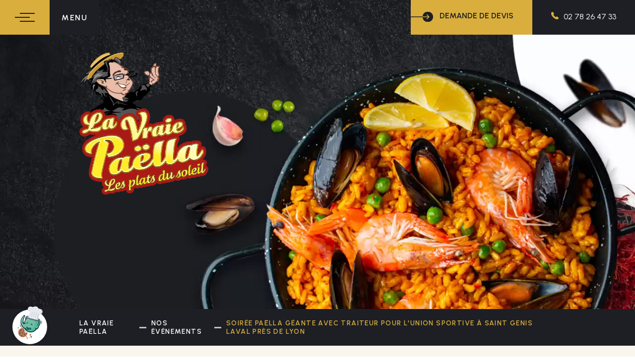

--- FILE ---
content_type: text/html; charset=UTF-8
request_url: https://www.lavraiepaella.fr/nos-evenements/soiree-paella-geante-avec-traiteur-pour-l-union-sportive-a-saint-genis-laval-pres-de-lyon
body_size: 27884
content:
<!DOCTYPE html>
<html lang="fr">
    <head>
        
        <meta charset="utf-8">
        <title>Soirée Paëlla géante avec traiteur pour l'Union sportive à Saint Genis Laval près de Lyon</title>
        <meta name="viewport" content="initial-scale=1">
        <meta name="robots" content="all" />
        <meta property="og:url" content="https://www.lavraiepaella.fr/nos-evenements/soiree-paella-geante-avec-traiteur-pour-l-union-sportive-a-saint-genis-laval-pres-de-lyon" /><meta name="twitter:url" content="https://www.lavraiepaella.fr/nos-evenements/soiree-paella-geante-avec-traiteur-pour-l-union-sportive-a-saint-genis-laval-pres-de-lyon" /><meta property="og:image" content="https://www.lavraiepaella.fr/filesmanager/images/default-news-vignette.webp" /><meta name="twitter:image" content="https://www.lavraiepaella.fr/filesmanager/images/default-news-vignette.webp" /><meta property="og:title" content="Soirée Paëlla géante avec traiteur pour l'Union sportive à Saint Genis Laval près de Lyon" /><meta name="twitter:title" content="Soirée Paëlla géante avec traiteur pour l'Union sportive à Saint Genis Laval près de Lyon" /><meta name="twitter:card" content="summary" /><meta property="og:type" content="article" /><meta property="og:site_name" content="https://www.lavraiepaella.fr" /><meta property="og:locale" content="fr_FR" /><link rel="shortcut icon" type="image/x-icon" href="https://www.lavraiepaella.fr/filesmanager/images/favicon.webp" /><link rel="canonical" href="https://www.lavraiepaella.fr/nos-evenements/soiree-paella-geante-avec-traiteur-pour-l-union-sportive-a-saint-genis-laval-pres-de-lyon">        <script>
var PAGE = {
    title:      'Soirée Paëlla géante avec traiteur pour l\'Union sportive à Saint Genis Laval près de Lyon',
    url:        'https://www.lavraiepaella.fr/nos-evenements/soiree-paella-geante-avec-traiteur-pour-l-union-sportive-a-saint-genis-laval-pres-de-lyon'
};
var SITE = {
    url:        'https://www.lavraiepaella.fr',
    domain:     'lavraiepaella.fr',
    debugMode:  'true',
    modeHook:   'false',
    animationStartPoint:   '20',
    animationMobile:   1,
    lang: 'fr'
};
</script>        <script src="https://www.google.com/recaptcha/api.js?render=6LdrJ3okAAAAAPj4_btiNos148VEVSSfiVSThJie"></script><script src="https://www.lavraiepaella.fr/jsminifier.php?list=js/common/cookies.js|1"></script>
        <style>.gs-custom-style-defaut{font-family:'Urbanist', sans-serif;letter-spacing:0;font-size:18px;font-weight:400;color:#1D1F24;line-height:27px;text-transform:none;font-style:normal;}.gs-custom-titre-cursive-jaune{font-family:'Praise', cursive;letter-spacing:0;font-size:60px;font-weight:400;color:#D9AE3D;line-height:72px;text-transform:none;font-style:normal;}.gs-custom-sous-titre-fond-noir{font-family:'Urbanist', sans-serif;letter-spacing:0.1em;font-size:16px;font-weight:600;color:#FFFFFF;line-height:19px;text-transform:uppercase;font-style:normal;}.gs-custom-titre-cursive-rouge{font-family:'Praise', cursive;letter-spacing:0;font-size:60px;font-weight:400;color:#9F0000;line-height:72px;text-transform:none;font-style:normal;}.gs-custom-numero-de-telephone{font-family:'Urbanist', sans-serif;letter-spacing:0;font-size:18px;font-weight:400;color:#1D1F24;line-height:27px;text-transform:none;font-style:normal;}.gs-custom-adresse-postale{font-family:'Urbanist', sans-serif;letter-spacing:0;font-size:18px;font-weight:400;color:#1D1F24;line-height:27px;text-transform:none;font-style:normal;}html{--clr-red:#9F0000;--clr-text:#1D1F24;--clr-yellow:#D9AE3D;}.gs-custom-btn-primary{appearance:none;font-family:'Urbanist', sans-serif;font-size:16px;line-height:16px;font-weight:600;letter-spacing:normal;color:#1D1F24;text-transform:uppercase;transition:none;font-style:normal;border:0;border-radius:0px;padding:24px 38px 24px 58px;background:#D9AE3D;display:inline-flex;vertical-align:top;text-decoration:none !important;cursor:pointer;margin:auto;width:auto;height:auto;}.gs-custom-btn-primary span, .gs-custom-btn-primary label{order:1;margin:auto;pointer-events:none;}.gs-custom-btn-primary:hover{color:#FFFFFF;background:#9F0000;}.gs-custom-btn-primary:hover span, .gs-custom-btn-primary:hover label{color:#FFFFFF;}.gs-custom-btn-primary:before{background-image:url(https://www.lavraiepaella.fr/filesmanager/images/icon_arrow-btn-black.svg);width:55px;height:20px;background-size:100% auto;background-repeat:no-repeat;background-position:center;content:"";transition:none;order:0;margin:auto 10px auto auto;}.gs-custom-btn-primary:hover:before{background-image:url(https://www.lavraiepaella.fr/filesmanager/images/icon_arrow-btn-white.svg)}.gs-custom-btn-secondary{appearance:none;font-family:'Urbanist', sans-serif;font-size:16px;line-height:16px;font-weight:400;letter-spacing:normal;color:#FFFFFF;text-transform:uppercase;transition:none;font-style:normal;border:0;border-radius:0px;padding:24px 38px 24px 38px;background:#1D1F24;display:inline-flex;vertical-align:top;text-decoration:none !important;cursor:pointer;margin:auto;width:auto;height:auto;}.gs-custom-btn-secondary span, .gs-custom-btn-secondary label{order:1;margin:auto;pointer-events:none;}.gs-custom-btn-secondary:hover{color:#FFFFFF;}.gs-custom-btn-secondary:hover span, .gs-custom-btn-secondary:hover label{color:#FFFFFF;}.gs-custom-btn-secondary:hover:before{}.gs-custom-btn-arrow{appearance:none;font-family:Arial, sans-serif;font-size:15px;line-height:15px;font-weight:400;letter-spacing:normal;color:#000000;text-transform:none;transition:none;font-style:normal;border:0;border-radius:0px;padding:0px 0px 0px 0px;background:transparent;display:inline-flex;vertical-align:top;text-decoration:none !important;cursor:pointer;margin:auto;width:auto;height:auto;}.gs-custom-btn-arrow span, .gs-custom-btn-arrow label{order:1;margin:auto;pointer-events:none;}.gs-custom-btn-arrow:hover{color:#000000;border-color:#000000;}.gs-custom-btn-arrow:hover span, .gs-custom-btn-arrow:hover label{color:#000000;}.gs-custom-btn-arrow:before{background-image:url(https://www.lavraiepaella.fr/filesmanager/images/icon_arrow-btn-black.svg);width:70px;height:30px;background-size:100% auto;background-repeat:no-repeat;background-position:center;content:"";transition:none;order:0;margin:auto 10px auto auto;transition:.3s all var(--translate-bezier-classic);}.gs-custom-btn-arrow:hover:before{background-image:url(https://www.lavraiepaella.fr/filesmanager/images/icon_arrow-round-yellow.svg)}</style><link type="text/css" rel="stylesheet" href="https://www.lavraiepaella.fr/styles/min/desktop-min.css?id=1769911236" /><link type="text/css" rel="stylesheet" href="https://www.lavraiepaella.fr/styles/min/mobile-min.css?id=1769911236" media="screen and (max-width: 768px)" />        
            <!-- HOOK page_head START -->
            
        <script>
            function ga_active()
            {
                console.log('GA Active');
                
                var js = document.createElement('script');
                js.src = 'https://www.googletagmanager.com/gtag/js?id=G-BYEFSN0Y05';
                js.async = true;
                
                document.getElementsByTagName('head')[0].appendChild(js);
                
                window.dataLayer = window.dataLayer || [];
                function gtag(){dataLayer.push(arguments);}
                gtag('js', new Date());
                gtag('config', 'G-BYEFSN0Y05');
            }
        
            ga_active()
        </script>
            <!-- HOOK page_head END -->
            
    </head><body class="page gs-custom-style-defaut soiree-paella-geante-avec-traiteur-pour-l-union-sportive-a-saint-genis-laval-pres-de-lyon">
    <div id="main-container">
        
            <!-- HOOK page_body START -->
            <div class="gs-hook" data-hook-name="page_body"><div class="gs-module mod-cookies_selector" data-mod-name="mod cookies_selector"><div class="cookies-selector"><a class="cookies-selector-button active" onclick="CookieSelector.open()"><span>Gérer les cookies</span></a><div class="cookies-selector-popin"><div class="cookies-selector-popin-container"><div class="cookies-selector-popin-feedback"><div class="cookies-selector-popin-content"><div class="cookies-selector-popin-body"><div class="cookies-selector-popin-title">Choisir, <span>c'est être libre !</span></div><div class="cookies-selector-popin-description">Peu importe votre choix, nous le respectons et nous vous remercions de votre visite sur notre site internet. Nous espérons que vous trouverez les informations que vous recherchez.Bonne visite !</div><p class="cookies-selector-popin-legal-notice"><a href="" title="Consulter notre politique de confidentialité." target="_blank">Consulter notre politique de confidentialité.</a></p></div><div class="cookies-selector-popin-actions"><a onclick="CookieSelector.back()" title="Retour">Retour</a><a onclick="CookieSelector.close()" title="Fermer">Fermer</a></div></div></div><div class="cookies-selector-popin-infos"><div class="cookies-selector-popin-content"><div class="cookies-selector-popin-body"><div class="cookies-selector-popin-title">Les Cookies, <span>nous on les aime.</span></div><div class="cookies-selector-popin-description">Nous aimons les Cookies car ils nous permettent de faire des choses incroyables ! Nous respectons votre vie privée alors nous nous efforçons de les utiliser avec soin. Vous nous faites-confiance ?</div><p class="cookies-selector-popin-legal-notice"><a href="" title="Consulter notre politique de confidentialité." target="_blank">Consulter notre politique de confidentialité.</a></p></div><div class="cookies-selector-popin-actions"><a onclick="CookieSelector.decline()" title="Refuser">Refuser</a><a onclick="CookieSelector.selection()" title="Choisir">Choisir</a><a class="pre-selection" onclick="CookieSelector.accept()" title="Accepter">Accepter</a></div></div></div><div class="cookies-selector-popin-selection"><div class="cookies-selector-popin-content"><div class="cookies-selector-popin-body"><div class="cookies-selector-popin-title">Chacun ses goûts, <span>faites votre choix.</span></div><div class="cookies-selector-popin-description">Sélectionnez les Cookies qui vous intéressent en cliquant sur les boutons ci-dessous. Lisez bien chaque recette avant de faire votre choix.</div><div class="cookies-selector-popin-list"><div class="cookies-selector-popin-list-item"><div class="cookies-selector-popin-list-item-infos"><div class="selection-item-infos-title">Google Analytics : <span>_ga</span></div><div class="selection-item-infos-description">Les cookies Google Analytics (_ga, _gat et _gid) permettent d'analyser les statistiques de consultation de notre site internet. Ils nous sont utiles pour améliorer la pertinence de nos contenus.</div></div><div class="cookies-selector-popin-list-item-checkbox"><div class="gs-field"><div class="gs-field-container">
                <div class="gs-custombox-container">
                    <div onclick="CustomCheckbox.click(this)" class="gs-custombox switch" data-title="">
                        <input type="radio" id="gs-input-cookie-selection-_ga" name="gs-input-cookie-selection-_ga" onchange="CustomCheckbox.change(this);CookieSelector.select(this)" data-title="" />
                        <a class="gs-custombox-button"></a>
                    </div>
                    </div></div></div></div></div></div><p class="cookies-selector-popin-legal-notice"><a href="" title="Consulter notre politique de confidentialité." target="_blank">Consulter notre politique de confidentialité.</a></p></div><div class="cookies-selector-popin-actions"><a onclick="CookieSelector.back()" title="Retour">Retour</a><a onclick="CookieSelector.close()" title="Fermer">Fermer</a><a onclick="CookieSelector.selectAll()" class="pre-selection" title="Tout accepter">Tout accepter</a></div></div></div></div></div></div></div></div>
            <!-- HOOK page_body END -->
            
        <header data-fixed="true" data-attach-value="500">

            
            <!-- HOOK body_header START -->
            <div class="gs-hook" data-hook-name="body_header"></div>
            <!-- HOOK body_header END -->
            

            <section class="actions">
                <div class="bt-menu-container">
                    <a id="bt-menu" onclick="mainMenu.open()">
                        <div>
                            <span></span>
                            <span></span>
                            <span></span>
                        </div>
                        <p>Menu</p>
                    </a>
                    <div id="main-menu">
                        <div class="menu-container">
                            <ul><li><a id="gs-menu-item-plats-soleil" href="https://www.lavraiepaella.fr/nos-plats-du-soleil" title="Nos plats du soleil" data-banner=""><span>Nos plats du soleil</span></a><ul><li><a id="gs-menu-item-nos-paellas" href="https://www.lavraiepaella.fr/nos-paellas-geantes" title="La vraie paëlla" data-banner=""><span>Nos paëllas </span></a></li><li><a href="https://www.lavraiepaella.fr/la-poelee-curry" data-banner=""><span>La poêlée curry</span></a></li><li><a href="https://www.lavraiepaella.fr/la-poelee-provencale" data-banner=""><span>La poêlée provençale</span></a></li><li><a href="https://www.lavraiepaella.fr/la-tartiflette" data-banner=""><span>La tartiflette</span></a></li><li><a href="https://www.lavraiepaella.fr/la-poelee-normande" data-banner=""><span>La poêlée Normande</span></a></li><li><a href="https://www.lavraiepaella.fr/la-choucroute" data-banner=""><span>La choucroute</span></a></li><li><a href="https://www.lavraiepaella.fr/le-couscous" data-banner=""><span>Le couscous</span></a></li><li><a href="https://www.lavraiepaella.fr/le-jambalaya" data-banner=""><span>Le jambalaya</span></a></li><li><a id="gs-menu-item-woks" href="https://www.lavraiepaella.fr/Woks-prets-a-deguster-de-10-a-45-personnes" title="Woks-prets-a-deguster" data-banner=""><span>Woks Prêts à Déguster - de 10 à 45 personnes </span></a></li></ul></li></ul>
                            <ul><li><a id="gs-menu-item-secteurs" href="https://www.lavraiepaella.fr/nos-secteurs-traiteur-paella" title="Nos secteurs" data-banner=""><span>Nos secteurs</span></a><ul><li><a id="gs-menu-item-normandie" href="https://www.lavraiepaella.fr/traiteur-paella-geante-normandie" title="Région Normandie" data-banner=""><span>Normandie</span></a></li><li><a id="gs-menu-item-oise-somme" href="https://www.lavraiepaella.fr/traiteur-paella-loise-et-la-somme" title="L'Oise et la Somme" data-banner=""><span>L’Oise et la Somme</span></a></li><li><a id="gs-menu-item-ile-de-france" href="https://www.lavraiepaella.fr/traiteur-paella-ile-de-france" title="Île-de-France" data-banner=""><span>Île-de-France</span></a></li><li><a id="gs-menu-item-nord-et-pas-de-calais" href="https://www.lavraiepaella.fr/traiteur-paella-nord-et-pas-de-calais" title="Nord et Pas de Calais" data-banner=""><span>Nord et Pas de Calais</span></a></li><li><a href="https://www.lavraiepaella.fr/traiteur-paella-auvergne-rhone-alpes" data-banner=""><span>Auvergne Rhone Alpes</span></a></li></ul></li></ul>
                            <ul><li><a id="gs-menu-item-nos-avis-clients" href="https://www.lavraiepaella.fr/nos-avis-clients" title="Nos avis clients" data-banner=""><span>Nos avis clients</span></a></li><li class="active"><a id="gs-menu-item-nos-evenements" class="active" href="https://www.lavraiepaella.fr/nos-evenements" title="Nos événements" data-total-columns="3" data-miniature-format="4_3_landscape" data-miniature-height="" data-category=""><span>Nos événements</span></a></li><li><a id="gs-menu-item-contact" href="https://www.lavraiepaella.fr/contactez-nous" title="Contactez-nous" data-banner=""><span>Contactez-nous</span></a></li></ul>
                        </div>

                        <img class="img-bottom-left" src="https://www.lavraiepaella.fr/themes/default_theme/resources/img/menu_bottom-left.png" title="Légumes de La Vraie Paella" alt="Légumes de La Vraie Paella">
                        <img class="img-top-right" src="https://www.lavraiepaella.fr/themes/default_theme/resources/img/menu_top-right.png" title="Crustacés de La Vraie Paella" alt="Crustacés de La Vraie Paella">
                        <img class="img-bottom-right" src="https://www.lavraiepaella.fr/themes/default_theme/resources/img/menu_bottom-right.png" title="Légumes de La Vraie Paella" alt="Légumes de La Vraie Paella">
                    </div>
                </div>
                <div class="call-actions">
                    <a class="bt-call-to-action gs-custom-btn-primary" data-id="2" onclick="call_to_action_tracker(2);" href="https://www.lavraiepaella.fr/contactez-nous" id="cta-btn-devis" title="Demande de devis"><span><p>Demande de devis</p></span></a>
                    <a class="bt-call-to-action gs-custom-btn-secondary" data-id="3" onclick="call_to_action_tracker(3);" href="tel:+33278264733" id="cta-btn-tel" title="Nous appeler"><span><p>02 78 26 47 33</p></span></a>
                </div>
            </section>

            <div class="gs-wrapper">
                <div class="gs-container">
                    
            <!-- HOOK body_header_inside START -->
            <div class="gs-hook" data-hook-name="body_header_inside"></div>
            <!-- HOOK body_header_inside END -->
            
                    <div class="gs-col-12">
                        <a class="logo" href="https://www.lavraiepaella.fr/" title="La Vraie Paëlla"><img class="gs-image" src="https://www.lavraiepaella.fr/filesmanager/images/logo.webp" width="440" height="486" title="La Vraie Paëlla"alt="{gs l=main_logo_alt} La Vraie Paëlla" /></a>
                    </div>
                </div>
            </div>

        </header>





        <div id="body">

            
            <div class="gs-wrapper-full page-banner" style="background-image:url(https://www.lavraiepaella.fr/themes/default_theme/resources/img/default-banner.webp)" >
                            </div>


            
            <!-- HOOK body_content START -->
            <div class="gs-hook" data-hook-name="body_content"><div class="gs-module mod-breadcrumb" data-mod-name="mod breadcrumb"><div class="breadcrumb">
    <div class="gs-wrapper">

    <div class="breadcrumb-item"><a href="https://www.lavraiepaella.fr/">La Vraie Paëlla</a></div><div class="breadcrumb-item"><a href="https://www.lavraiepaella.fr/nos-evenements">Nos événements</a></div><div class="breadcrumb-item"><p>Soirée Paëlla géante avec traiteur pour l'Union sportive à Saint Genis Laval près de Lyon</p></div>
    </div>
</div></div><div class="gs-module mod-dynamic_breadcrumb" data-mod-name="mod dynamic_breadcrumb"></div></div>
            <!-- HOOK body_content END -->
            
            <div class="page-content gs-wrapper">
                
            <!-- HOOK body_content_inside START -->
            <div class="gs-hook" data-hook-name="body_content_inside"></div>
            <!-- HOOK body_content_inside END -->
            
                <div class="gs-module mod-simple_realisations hook-hook_module_article" data-mod-name="mod simple_realisations"><div class="simple-realisations-article">
    <div class="simple-realisations-article-head"><a href="https://www.lavraiepaella.fr/nos-evenements" class="simple-realisations-button-back">Retour au listing</a></div>
            <div class="gs-page-title">
                <h1><span>Soirée Paëlla géante avec traiteur pour l'Union sportive à Saint Genis Laval près de Lyon</span></h1>
                
            </div><div class="gs-section"><div class="gs-wrapper gs-wrapper-full"><div class="gs-section-container"><div class="gs-container"><div class="gs-section-content"><div class="gs-component gs-col-12 animate-block" data-type="text_normal" style="clear: both;"><div class="gs-component-container">
        <div class="gs-component-text-content">
        <P ALIGN="JUSTIFY"><span class="default_style">Située Saint Genis Laval près de Lyon dans le département du Rhône.</span></P><P ALIGN="JUSTIFY"><span class="default_style"></span></P><P ALIGN="JUSTIFY"><span class="default_style"><B>Date de lévènement :</B> novembre 2015</span></P><P ALIGN="JUSTIFY"><span class="default_style"></span></P><P ALIGN="JUSTIFY"><span class="default_style">"Bonjour, ce petit mot pour vous adresser tous nos remerciements pour la prestation de La Vraie Paella de Samedi dernier. Une paella qui a ravi tous nos convives, un service top et du personnel souriant, très accueillant et surtout très pro. </span></P><P ALIGN="JUSTIFY"><span class="default_style"></span></P><P ALIGN="JUSTIFY"><span class="default_style">En Bref, une grande satisfaction de notre part d'avoir fait appel à vous, qui avez donné le petit plus à une soirée de fête. Si besoin d'une paella n'hésitez pas <A HREF="https://www.lavraiepaella.fr" TARGET="_blank">www.lavraiepaella.fr</A> Merci et bonne continuation. La présidente"</span></P><P ALIGN="JUSTIFY"><span class="default_style"></span></P><P ALIGN="JUSTIFY"><span class="default_style">N'hésitez pas à contacter <A HREF="[ROOT_LANG]traiteur-paella-geante-en-Lyon-Grenoble-Montelimar" TARGET="">La Vraie Päella</A> à Villedieu</span></P>
        </div>
        </div></div></div></div></div></div></div></div></div>            </div>

        </div>





        <footer>
            
            <!-- HOOK body_footer START -->
            <div class="gs-hook" data-hook-name="body_footer"></div>
            <!-- HOOK body_footer END -->
            
            <div class="gs-wrapper">
                <div class="gs-container">
                    <div class="gs-col-3 gs-col-md-6 gs-col-xs-12">
                        <a class="logo" href="https://www.lavraiepaella.fr/" title="La Vraie Paëlla"><img class="gs-image" src="https://www.lavraiepaella.fr/filesmanager/images/logo-small.webp" width="247" height="166" title="La Vraie Paëlla"alt="{gs l=main_logo_alt} La Vraie Paëlla" /></a>
                    </div>
                    <div class="gs-col-3 gs-col-md-6 gs-col-xs-12">
                        
            <!-- HOOK body_footer_inside START -->
            <div class="gs-hook" data-hook-name="body_footer_inside"><div class="gs-module mod-social_medias_follow_links" data-mod-name="mod social_medias_follow_links"><div class="social-media-follow-links">
    <div class="social-media-follow-links-title">Retrouvez-nous :</div>
    <div class="social-media-follow-links-container">
    <a class="bt-follow-instagram" href="https://www.instagram.com/lavraiepaellafrance/" target="_blank" title="Suivez-nous sur Instagram">
                <div class="gs-image image-svg-container">
                <svg width="14" height="14" viewBox="0 0 14 14" fill="none" xmlns="http://www.w3.org/2000/svg">
<path d="M6.99812 4.66567C5.71277 4.66567 4.66383 5.71463 4.66383 7C4.66383 8.28537 5.71277 9.33433 6.99812 9.33433C8.28346 9.33433 9.3324 8.28537 9.3324 7C9.3324 5.71463 8.28346 4.66567 6.99812 4.66567ZM13.9992 7C13.9992 6.03335 14.008 5.07545 13.9537 4.11055C13.8994 2.98979 13.6437 1.99512 12.8242 1.17556C12.0029 0.35426 11.01 0.100338 9.88927 0.0460516C8.92263 -0.00823506 7.96475 0.000520879 6.99987 0.000520879C6.03323 0.000520879 5.07536 -0.00823506 4.11047 0.0460516C2.98973 0.100338 1.99508 0.356011 1.17554 1.17556C0.354253 1.99687 0.100336 2.98979 0.0460508 4.11055C-0.00823491 5.0772 0.00052087 6.0351 0.00052087 7C0.00052087 7.9649 -0.00823491 8.92455 0.0460508 9.88945C0.100336 11.0102 0.356004 12.0049 1.17554 12.8244C1.99683 13.6457 2.98973 13.8997 4.11047 13.9539C5.07711 14.0082 6.03499 13.9995 6.99987 13.9995C7.9665 13.9995 8.92438 14.0082 9.88927 13.9539C11.01 13.8997 12.0047 13.644 12.8242 12.8244C13.6455 12.0031 13.8994 11.0102 13.9537 9.88945C14.0097 8.92455 13.9992 7.96665 13.9992 7ZM6.99812 10.5917C5.01056 10.5917 3.40651 8.98759 3.40651 7C3.40651 5.01241 5.01056 3.40832 6.99812 3.40832C8.98567 3.40832 10.5897 5.01241 10.5897 7C10.5897 8.98759 8.98567 10.5917 6.99812 10.5917ZM10.7368 4.10004C10.2728 4.10004 9.89802 3.72529 9.89802 3.26122C9.89802 2.79716 10.2728 2.42241 10.7368 2.42241C11.2009 2.42241 11.5756 2.79716 11.5756 3.26122C11.5758 3.37142 11.5542 3.48056 11.5121 3.58239C11.47 3.68422 11.4082 3.77675 11.3303 3.85467C11.2523 3.93258 11.1598 3.99437 11.058 4.03647C10.9562 4.07858 10.847 4.10018 10.7368 4.10004Z" fill="#1D1F24"/>
</svg>

                </div>
                </a><a class="bt-follow-facebook" href="https://www.facebook.com/lavraiepaellalesplatsdusoleil" target="_blank" title="Suivez-nous sur Facebook">
                <div class="gs-image image-svg-container">
                <svg width="7" height="14" viewBox="0 0 7 14" fill="none" xmlns="http://www.w3.org/2000/svg">
<g clip-path="url(#clip0_8_2243)">
<path d="M1.78738 14V7.43079H0.000457764V5.06556H1.78738V3.04535C1.78738 1.45785 2.84293 0 5.27512 0C6.25988 0 6.98807 0.09177 6.98807 0.09177L6.93069 2.30049C6.93069 2.30049 6.18806 2.29347 5.37767 2.29347C4.50058 2.29347 4.36006 2.68638 4.36006 3.33851V5.06556H7.00041L6.88552 7.43079H4.36006V14H1.78738Z" fill="#1D1F24"/>
</g>
<defs>
<clipPath id="clip0_8_2243">
<rect width="7" height="14" fill="white"/>
</clipPath>
</defs>
</svg>

                </div>
                </a>    </div>
</div></div></div>
            <!-- HOOK body_footer_inside END -->
            
                    </div>
                    <div class="gs-col-3 gs-col-md-6 gs-col-xs-12">
                        <a class="bt-call-to-action gs-custom-btn-primary" data-id="1" onclick="call_to_action_tracker(1);" href="https://www.lavraiepaella.fr/contactez-nous" id="cta-btn-contact" title="Nous contacter"><span><p>Nous contacter</p></span></a>
                    </div>
                    <div class="gs-col-3 gs-col-md-6 gs-col-xs-12 useful-links">
                        <div><ul><li><a id="gs-menu-item-legal_notice" href="https://www.lavraiepaella.fr/mentions-legales" title="Mentions légales • La Vraie Paella"><span>Mentions légales</span></a></li><li><a id="gs-menu-item-sitemap" href="https://www.lavraiepaella.fr/sitemap" title="Plan de site • La Vraie paella"><span>Plan du site</span></a></li><li><a href="https://www.lavraiepaella.fr/condition-generales-de-ventes-" title="CGV" data-banner=""><span>Condition générales de ventes </span></a></li></ul></div>
                        <div>
                            <p>© 2026 - La Vraie Paëlla - Réalisation :
                                <a href="https://egami-creation.com" target="_blank" rel="nofollow" title="Egami Creation, agence de communication et création de site internet à Rouen (76)">
                                    <img src="https://www.lavraiepaella.fr/themes/default_theme/resources/img/logo_mini-egami.png" alt="Egami Creation, agence de communication et création de site internet à Rouen (76)">
                                </a>
                            </p>
                        </div>
                    </div>
                </div>
            </div>
        </footer>
        <a id="bt-nav-up"></a>
    </div>
</body>
    <script src="https://www.lavraiepaella.fr/jsminifier.php?list=js/common/functions.js|1,js/common/forms.js.php|1,js/common/classes.js.php|1,js/common/animations.js|1,admin5988/js/lib/jquery/jquery.js|0,themes/default_theme/js/lib/transit/transit.js|0,themes/default_theme/js/theme.js|1,modules/cookies_selector/js/cookies_selector.js|1"></script>
    <style></style><link rel="preconnect" href="https://fonts.googleapis.com"><link rel="preconnect" href="https://fonts.gstatic.com" crossorigin><link href="https://fonts.googleapis.com/css2?family=Urbanist:wght@400;600;700&family=Praise&display=swap" rel="stylesheet"></html>

--- FILE ---
content_type: text/html; charset=utf-8
request_url: https://www.google.com/recaptcha/api2/anchor?ar=1&k=6LdrJ3okAAAAAPj4_btiNos148VEVSSfiVSThJie&co=aHR0cHM6Ly93d3cubGF2cmFpZXBhZWxsYS5mcjo0NDM.&hl=en&v=N67nZn4AqZkNcbeMu4prBgzg&size=invisible&anchor-ms=20000&execute-ms=30000&cb=kywkv01s1phz
body_size: 48677
content:
<!DOCTYPE HTML><html dir="ltr" lang="en"><head><meta http-equiv="Content-Type" content="text/html; charset=UTF-8">
<meta http-equiv="X-UA-Compatible" content="IE=edge">
<title>reCAPTCHA</title>
<style type="text/css">
/* cyrillic-ext */
@font-face {
  font-family: 'Roboto';
  font-style: normal;
  font-weight: 400;
  font-stretch: 100%;
  src: url(//fonts.gstatic.com/s/roboto/v48/KFO7CnqEu92Fr1ME7kSn66aGLdTylUAMa3GUBHMdazTgWw.woff2) format('woff2');
  unicode-range: U+0460-052F, U+1C80-1C8A, U+20B4, U+2DE0-2DFF, U+A640-A69F, U+FE2E-FE2F;
}
/* cyrillic */
@font-face {
  font-family: 'Roboto';
  font-style: normal;
  font-weight: 400;
  font-stretch: 100%;
  src: url(//fonts.gstatic.com/s/roboto/v48/KFO7CnqEu92Fr1ME7kSn66aGLdTylUAMa3iUBHMdazTgWw.woff2) format('woff2');
  unicode-range: U+0301, U+0400-045F, U+0490-0491, U+04B0-04B1, U+2116;
}
/* greek-ext */
@font-face {
  font-family: 'Roboto';
  font-style: normal;
  font-weight: 400;
  font-stretch: 100%;
  src: url(//fonts.gstatic.com/s/roboto/v48/KFO7CnqEu92Fr1ME7kSn66aGLdTylUAMa3CUBHMdazTgWw.woff2) format('woff2');
  unicode-range: U+1F00-1FFF;
}
/* greek */
@font-face {
  font-family: 'Roboto';
  font-style: normal;
  font-weight: 400;
  font-stretch: 100%;
  src: url(//fonts.gstatic.com/s/roboto/v48/KFO7CnqEu92Fr1ME7kSn66aGLdTylUAMa3-UBHMdazTgWw.woff2) format('woff2');
  unicode-range: U+0370-0377, U+037A-037F, U+0384-038A, U+038C, U+038E-03A1, U+03A3-03FF;
}
/* math */
@font-face {
  font-family: 'Roboto';
  font-style: normal;
  font-weight: 400;
  font-stretch: 100%;
  src: url(//fonts.gstatic.com/s/roboto/v48/KFO7CnqEu92Fr1ME7kSn66aGLdTylUAMawCUBHMdazTgWw.woff2) format('woff2');
  unicode-range: U+0302-0303, U+0305, U+0307-0308, U+0310, U+0312, U+0315, U+031A, U+0326-0327, U+032C, U+032F-0330, U+0332-0333, U+0338, U+033A, U+0346, U+034D, U+0391-03A1, U+03A3-03A9, U+03B1-03C9, U+03D1, U+03D5-03D6, U+03F0-03F1, U+03F4-03F5, U+2016-2017, U+2034-2038, U+203C, U+2040, U+2043, U+2047, U+2050, U+2057, U+205F, U+2070-2071, U+2074-208E, U+2090-209C, U+20D0-20DC, U+20E1, U+20E5-20EF, U+2100-2112, U+2114-2115, U+2117-2121, U+2123-214F, U+2190, U+2192, U+2194-21AE, U+21B0-21E5, U+21F1-21F2, U+21F4-2211, U+2213-2214, U+2216-22FF, U+2308-230B, U+2310, U+2319, U+231C-2321, U+2336-237A, U+237C, U+2395, U+239B-23B7, U+23D0, U+23DC-23E1, U+2474-2475, U+25AF, U+25B3, U+25B7, U+25BD, U+25C1, U+25CA, U+25CC, U+25FB, U+266D-266F, U+27C0-27FF, U+2900-2AFF, U+2B0E-2B11, U+2B30-2B4C, U+2BFE, U+3030, U+FF5B, U+FF5D, U+1D400-1D7FF, U+1EE00-1EEFF;
}
/* symbols */
@font-face {
  font-family: 'Roboto';
  font-style: normal;
  font-weight: 400;
  font-stretch: 100%;
  src: url(//fonts.gstatic.com/s/roboto/v48/KFO7CnqEu92Fr1ME7kSn66aGLdTylUAMaxKUBHMdazTgWw.woff2) format('woff2');
  unicode-range: U+0001-000C, U+000E-001F, U+007F-009F, U+20DD-20E0, U+20E2-20E4, U+2150-218F, U+2190, U+2192, U+2194-2199, U+21AF, U+21E6-21F0, U+21F3, U+2218-2219, U+2299, U+22C4-22C6, U+2300-243F, U+2440-244A, U+2460-24FF, U+25A0-27BF, U+2800-28FF, U+2921-2922, U+2981, U+29BF, U+29EB, U+2B00-2BFF, U+4DC0-4DFF, U+FFF9-FFFB, U+10140-1018E, U+10190-1019C, U+101A0, U+101D0-101FD, U+102E0-102FB, U+10E60-10E7E, U+1D2C0-1D2D3, U+1D2E0-1D37F, U+1F000-1F0FF, U+1F100-1F1AD, U+1F1E6-1F1FF, U+1F30D-1F30F, U+1F315, U+1F31C, U+1F31E, U+1F320-1F32C, U+1F336, U+1F378, U+1F37D, U+1F382, U+1F393-1F39F, U+1F3A7-1F3A8, U+1F3AC-1F3AF, U+1F3C2, U+1F3C4-1F3C6, U+1F3CA-1F3CE, U+1F3D4-1F3E0, U+1F3ED, U+1F3F1-1F3F3, U+1F3F5-1F3F7, U+1F408, U+1F415, U+1F41F, U+1F426, U+1F43F, U+1F441-1F442, U+1F444, U+1F446-1F449, U+1F44C-1F44E, U+1F453, U+1F46A, U+1F47D, U+1F4A3, U+1F4B0, U+1F4B3, U+1F4B9, U+1F4BB, U+1F4BF, U+1F4C8-1F4CB, U+1F4D6, U+1F4DA, U+1F4DF, U+1F4E3-1F4E6, U+1F4EA-1F4ED, U+1F4F7, U+1F4F9-1F4FB, U+1F4FD-1F4FE, U+1F503, U+1F507-1F50B, U+1F50D, U+1F512-1F513, U+1F53E-1F54A, U+1F54F-1F5FA, U+1F610, U+1F650-1F67F, U+1F687, U+1F68D, U+1F691, U+1F694, U+1F698, U+1F6AD, U+1F6B2, U+1F6B9-1F6BA, U+1F6BC, U+1F6C6-1F6CF, U+1F6D3-1F6D7, U+1F6E0-1F6EA, U+1F6F0-1F6F3, U+1F6F7-1F6FC, U+1F700-1F7FF, U+1F800-1F80B, U+1F810-1F847, U+1F850-1F859, U+1F860-1F887, U+1F890-1F8AD, U+1F8B0-1F8BB, U+1F8C0-1F8C1, U+1F900-1F90B, U+1F93B, U+1F946, U+1F984, U+1F996, U+1F9E9, U+1FA00-1FA6F, U+1FA70-1FA7C, U+1FA80-1FA89, U+1FA8F-1FAC6, U+1FACE-1FADC, U+1FADF-1FAE9, U+1FAF0-1FAF8, U+1FB00-1FBFF;
}
/* vietnamese */
@font-face {
  font-family: 'Roboto';
  font-style: normal;
  font-weight: 400;
  font-stretch: 100%;
  src: url(//fonts.gstatic.com/s/roboto/v48/KFO7CnqEu92Fr1ME7kSn66aGLdTylUAMa3OUBHMdazTgWw.woff2) format('woff2');
  unicode-range: U+0102-0103, U+0110-0111, U+0128-0129, U+0168-0169, U+01A0-01A1, U+01AF-01B0, U+0300-0301, U+0303-0304, U+0308-0309, U+0323, U+0329, U+1EA0-1EF9, U+20AB;
}
/* latin-ext */
@font-face {
  font-family: 'Roboto';
  font-style: normal;
  font-weight: 400;
  font-stretch: 100%;
  src: url(//fonts.gstatic.com/s/roboto/v48/KFO7CnqEu92Fr1ME7kSn66aGLdTylUAMa3KUBHMdazTgWw.woff2) format('woff2');
  unicode-range: U+0100-02BA, U+02BD-02C5, U+02C7-02CC, U+02CE-02D7, U+02DD-02FF, U+0304, U+0308, U+0329, U+1D00-1DBF, U+1E00-1E9F, U+1EF2-1EFF, U+2020, U+20A0-20AB, U+20AD-20C0, U+2113, U+2C60-2C7F, U+A720-A7FF;
}
/* latin */
@font-face {
  font-family: 'Roboto';
  font-style: normal;
  font-weight: 400;
  font-stretch: 100%;
  src: url(//fonts.gstatic.com/s/roboto/v48/KFO7CnqEu92Fr1ME7kSn66aGLdTylUAMa3yUBHMdazQ.woff2) format('woff2');
  unicode-range: U+0000-00FF, U+0131, U+0152-0153, U+02BB-02BC, U+02C6, U+02DA, U+02DC, U+0304, U+0308, U+0329, U+2000-206F, U+20AC, U+2122, U+2191, U+2193, U+2212, U+2215, U+FEFF, U+FFFD;
}
/* cyrillic-ext */
@font-face {
  font-family: 'Roboto';
  font-style: normal;
  font-weight: 500;
  font-stretch: 100%;
  src: url(//fonts.gstatic.com/s/roboto/v48/KFO7CnqEu92Fr1ME7kSn66aGLdTylUAMa3GUBHMdazTgWw.woff2) format('woff2');
  unicode-range: U+0460-052F, U+1C80-1C8A, U+20B4, U+2DE0-2DFF, U+A640-A69F, U+FE2E-FE2F;
}
/* cyrillic */
@font-face {
  font-family: 'Roboto';
  font-style: normal;
  font-weight: 500;
  font-stretch: 100%;
  src: url(//fonts.gstatic.com/s/roboto/v48/KFO7CnqEu92Fr1ME7kSn66aGLdTylUAMa3iUBHMdazTgWw.woff2) format('woff2');
  unicode-range: U+0301, U+0400-045F, U+0490-0491, U+04B0-04B1, U+2116;
}
/* greek-ext */
@font-face {
  font-family: 'Roboto';
  font-style: normal;
  font-weight: 500;
  font-stretch: 100%;
  src: url(//fonts.gstatic.com/s/roboto/v48/KFO7CnqEu92Fr1ME7kSn66aGLdTylUAMa3CUBHMdazTgWw.woff2) format('woff2');
  unicode-range: U+1F00-1FFF;
}
/* greek */
@font-face {
  font-family: 'Roboto';
  font-style: normal;
  font-weight: 500;
  font-stretch: 100%;
  src: url(//fonts.gstatic.com/s/roboto/v48/KFO7CnqEu92Fr1ME7kSn66aGLdTylUAMa3-UBHMdazTgWw.woff2) format('woff2');
  unicode-range: U+0370-0377, U+037A-037F, U+0384-038A, U+038C, U+038E-03A1, U+03A3-03FF;
}
/* math */
@font-face {
  font-family: 'Roboto';
  font-style: normal;
  font-weight: 500;
  font-stretch: 100%;
  src: url(//fonts.gstatic.com/s/roboto/v48/KFO7CnqEu92Fr1ME7kSn66aGLdTylUAMawCUBHMdazTgWw.woff2) format('woff2');
  unicode-range: U+0302-0303, U+0305, U+0307-0308, U+0310, U+0312, U+0315, U+031A, U+0326-0327, U+032C, U+032F-0330, U+0332-0333, U+0338, U+033A, U+0346, U+034D, U+0391-03A1, U+03A3-03A9, U+03B1-03C9, U+03D1, U+03D5-03D6, U+03F0-03F1, U+03F4-03F5, U+2016-2017, U+2034-2038, U+203C, U+2040, U+2043, U+2047, U+2050, U+2057, U+205F, U+2070-2071, U+2074-208E, U+2090-209C, U+20D0-20DC, U+20E1, U+20E5-20EF, U+2100-2112, U+2114-2115, U+2117-2121, U+2123-214F, U+2190, U+2192, U+2194-21AE, U+21B0-21E5, U+21F1-21F2, U+21F4-2211, U+2213-2214, U+2216-22FF, U+2308-230B, U+2310, U+2319, U+231C-2321, U+2336-237A, U+237C, U+2395, U+239B-23B7, U+23D0, U+23DC-23E1, U+2474-2475, U+25AF, U+25B3, U+25B7, U+25BD, U+25C1, U+25CA, U+25CC, U+25FB, U+266D-266F, U+27C0-27FF, U+2900-2AFF, U+2B0E-2B11, U+2B30-2B4C, U+2BFE, U+3030, U+FF5B, U+FF5D, U+1D400-1D7FF, U+1EE00-1EEFF;
}
/* symbols */
@font-face {
  font-family: 'Roboto';
  font-style: normal;
  font-weight: 500;
  font-stretch: 100%;
  src: url(//fonts.gstatic.com/s/roboto/v48/KFO7CnqEu92Fr1ME7kSn66aGLdTylUAMaxKUBHMdazTgWw.woff2) format('woff2');
  unicode-range: U+0001-000C, U+000E-001F, U+007F-009F, U+20DD-20E0, U+20E2-20E4, U+2150-218F, U+2190, U+2192, U+2194-2199, U+21AF, U+21E6-21F0, U+21F3, U+2218-2219, U+2299, U+22C4-22C6, U+2300-243F, U+2440-244A, U+2460-24FF, U+25A0-27BF, U+2800-28FF, U+2921-2922, U+2981, U+29BF, U+29EB, U+2B00-2BFF, U+4DC0-4DFF, U+FFF9-FFFB, U+10140-1018E, U+10190-1019C, U+101A0, U+101D0-101FD, U+102E0-102FB, U+10E60-10E7E, U+1D2C0-1D2D3, U+1D2E0-1D37F, U+1F000-1F0FF, U+1F100-1F1AD, U+1F1E6-1F1FF, U+1F30D-1F30F, U+1F315, U+1F31C, U+1F31E, U+1F320-1F32C, U+1F336, U+1F378, U+1F37D, U+1F382, U+1F393-1F39F, U+1F3A7-1F3A8, U+1F3AC-1F3AF, U+1F3C2, U+1F3C4-1F3C6, U+1F3CA-1F3CE, U+1F3D4-1F3E0, U+1F3ED, U+1F3F1-1F3F3, U+1F3F5-1F3F7, U+1F408, U+1F415, U+1F41F, U+1F426, U+1F43F, U+1F441-1F442, U+1F444, U+1F446-1F449, U+1F44C-1F44E, U+1F453, U+1F46A, U+1F47D, U+1F4A3, U+1F4B0, U+1F4B3, U+1F4B9, U+1F4BB, U+1F4BF, U+1F4C8-1F4CB, U+1F4D6, U+1F4DA, U+1F4DF, U+1F4E3-1F4E6, U+1F4EA-1F4ED, U+1F4F7, U+1F4F9-1F4FB, U+1F4FD-1F4FE, U+1F503, U+1F507-1F50B, U+1F50D, U+1F512-1F513, U+1F53E-1F54A, U+1F54F-1F5FA, U+1F610, U+1F650-1F67F, U+1F687, U+1F68D, U+1F691, U+1F694, U+1F698, U+1F6AD, U+1F6B2, U+1F6B9-1F6BA, U+1F6BC, U+1F6C6-1F6CF, U+1F6D3-1F6D7, U+1F6E0-1F6EA, U+1F6F0-1F6F3, U+1F6F7-1F6FC, U+1F700-1F7FF, U+1F800-1F80B, U+1F810-1F847, U+1F850-1F859, U+1F860-1F887, U+1F890-1F8AD, U+1F8B0-1F8BB, U+1F8C0-1F8C1, U+1F900-1F90B, U+1F93B, U+1F946, U+1F984, U+1F996, U+1F9E9, U+1FA00-1FA6F, U+1FA70-1FA7C, U+1FA80-1FA89, U+1FA8F-1FAC6, U+1FACE-1FADC, U+1FADF-1FAE9, U+1FAF0-1FAF8, U+1FB00-1FBFF;
}
/* vietnamese */
@font-face {
  font-family: 'Roboto';
  font-style: normal;
  font-weight: 500;
  font-stretch: 100%;
  src: url(//fonts.gstatic.com/s/roboto/v48/KFO7CnqEu92Fr1ME7kSn66aGLdTylUAMa3OUBHMdazTgWw.woff2) format('woff2');
  unicode-range: U+0102-0103, U+0110-0111, U+0128-0129, U+0168-0169, U+01A0-01A1, U+01AF-01B0, U+0300-0301, U+0303-0304, U+0308-0309, U+0323, U+0329, U+1EA0-1EF9, U+20AB;
}
/* latin-ext */
@font-face {
  font-family: 'Roboto';
  font-style: normal;
  font-weight: 500;
  font-stretch: 100%;
  src: url(//fonts.gstatic.com/s/roboto/v48/KFO7CnqEu92Fr1ME7kSn66aGLdTylUAMa3KUBHMdazTgWw.woff2) format('woff2');
  unicode-range: U+0100-02BA, U+02BD-02C5, U+02C7-02CC, U+02CE-02D7, U+02DD-02FF, U+0304, U+0308, U+0329, U+1D00-1DBF, U+1E00-1E9F, U+1EF2-1EFF, U+2020, U+20A0-20AB, U+20AD-20C0, U+2113, U+2C60-2C7F, U+A720-A7FF;
}
/* latin */
@font-face {
  font-family: 'Roboto';
  font-style: normal;
  font-weight: 500;
  font-stretch: 100%;
  src: url(//fonts.gstatic.com/s/roboto/v48/KFO7CnqEu92Fr1ME7kSn66aGLdTylUAMa3yUBHMdazQ.woff2) format('woff2');
  unicode-range: U+0000-00FF, U+0131, U+0152-0153, U+02BB-02BC, U+02C6, U+02DA, U+02DC, U+0304, U+0308, U+0329, U+2000-206F, U+20AC, U+2122, U+2191, U+2193, U+2212, U+2215, U+FEFF, U+FFFD;
}
/* cyrillic-ext */
@font-face {
  font-family: 'Roboto';
  font-style: normal;
  font-weight: 900;
  font-stretch: 100%;
  src: url(//fonts.gstatic.com/s/roboto/v48/KFO7CnqEu92Fr1ME7kSn66aGLdTylUAMa3GUBHMdazTgWw.woff2) format('woff2');
  unicode-range: U+0460-052F, U+1C80-1C8A, U+20B4, U+2DE0-2DFF, U+A640-A69F, U+FE2E-FE2F;
}
/* cyrillic */
@font-face {
  font-family: 'Roboto';
  font-style: normal;
  font-weight: 900;
  font-stretch: 100%;
  src: url(//fonts.gstatic.com/s/roboto/v48/KFO7CnqEu92Fr1ME7kSn66aGLdTylUAMa3iUBHMdazTgWw.woff2) format('woff2');
  unicode-range: U+0301, U+0400-045F, U+0490-0491, U+04B0-04B1, U+2116;
}
/* greek-ext */
@font-face {
  font-family: 'Roboto';
  font-style: normal;
  font-weight: 900;
  font-stretch: 100%;
  src: url(//fonts.gstatic.com/s/roboto/v48/KFO7CnqEu92Fr1ME7kSn66aGLdTylUAMa3CUBHMdazTgWw.woff2) format('woff2');
  unicode-range: U+1F00-1FFF;
}
/* greek */
@font-face {
  font-family: 'Roboto';
  font-style: normal;
  font-weight: 900;
  font-stretch: 100%;
  src: url(//fonts.gstatic.com/s/roboto/v48/KFO7CnqEu92Fr1ME7kSn66aGLdTylUAMa3-UBHMdazTgWw.woff2) format('woff2');
  unicode-range: U+0370-0377, U+037A-037F, U+0384-038A, U+038C, U+038E-03A1, U+03A3-03FF;
}
/* math */
@font-face {
  font-family: 'Roboto';
  font-style: normal;
  font-weight: 900;
  font-stretch: 100%;
  src: url(//fonts.gstatic.com/s/roboto/v48/KFO7CnqEu92Fr1ME7kSn66aGLdTylUAMawCUBHMdazTgWw.woff2) format('woff2');
  unicode-range: U+0302-0303, U+0305, U+0307-0308, U+0310, U+0312, U+0315, U+031A, U+0326-0327, U+032C, U+032F-0330, U+0332-0333, U+0338, U+033A, U+0346, U+034D, U+0391-03A1, U+03A3-03A9, U+03B1-03C9, U+03D1, U+03D5-03D6, U+03F0-03F1, U+03F4-03F5, U+2016-2017, U+2034-2038, U+203C, U+2040, U+2043, U+2047, U+2050, U+2057, U+205F, U+2070-2071, U+2074-208E, U+2090-209C, U+20D0-20DC, U+20E1, U+20E5-20EF, U+2100-2112, U+2114-2115, U+2117-2121, U+2123-214F, U+2190, U+2192, U+2194-21AE, U+21B0-21E5, U+21F1-21F2, U+21F4-2211, U+2213-2214, U+2216-22FF, U+2308-230B, U+2310, U+2319, U+231C-2321, U+2336-237A, U+237C, U+2395, U+239B-23B7, U+23D0, U+23DC-23E1, U+2474-2475, U+25AF, U+25B3, U+25B7, U+25BD, U+25C1, U+25CA, U+25CC, U+25FB, U+266D-266F, U+27C0-27FF, U+2900-2AFF, U+2B0E-2B11, U+2B30-2B4C, U+2BFE, U+3030, U+FF5B, U+FF5D, U+1D400-1D7FF, U+1EE00-1EEFF;
}
/* symbols */
@font-face {
  font-family: 'Roboto';
  font-style: normal;
  font-weight: 900;
  font-stretch: 100%;
  src: url(//fonts.gstatic.com/s/roboto/v48/KFO7CnqEu92Fr1ME7kSn66aGLdTylUAMaxKUBHMdazTgWw.woff2) format('woff2');
  unicode-range: U+0001-000C, U+000E-001F, U+007F-009F, U+20DD-20E0, U+20E2-20E4, U+2150-218F, U+2190, U+2192, U+2194-2199, U+21AF, U+21E6-21F0, U+21F3, U+2218-2219, U+2299, U+22C4-22C6, U+2300-243F, U+2440-244A, U+2460-24FF, U+25A0-27BF, U+2800-28FF, U+2921-2922, U+2981, U+29BF, U+29EB, U+2B00-2BFF, U+4DC0-4DFF, U+FFF9-FFFB, U+10140-1018E, U+10190-1019C, U+101A0, U+101D0-101FD, U+102E0-102FB, U+10E60-10E7E, U+1D2C0-1D2D3, U+1D2E0-1D37F, U+1F000-1F0FF, U+1F100-1F1AD, U+1F1E6-1F1FF, U+1F30D-1F30F, U+1F315, U+1F31C, U+1F31E, U+1F320-1F32C, U+1F336, U+1F378, U+1F37D, U+1F382, U+1F393-1F39F, U+1F3A7-1F3A8, U+1F3AC-1F3AF, U+1F3C2, U+1F3C4-1F3C6, U+1F3CA-1F3CE, U+1F3D4-1F3E0, U+1F3ED, U+1F3F1-1F3F3, U+1F3F5-1F3F7, U+1F408, U+1F415, U+1F41F, U+1F426, U+1F43F, U+1F441-1F442, U+1F444, U+1F446-1F449, U+1F44C-1F44E, U+1F453, U+1F46A, U+1F47D, U+1F4A3, U+1F4B0, U+1F4B3, U+1F4B9, U+1F4BB, U+1F4BF, U+1F4C8-1F4CB, U+1F4D6, U+1F4DA, U+1F4DF, U+1F4E3-1F4E6, U+1F4EA-1F4ED, U+1F4F7, U+1F4F9-1F4FB, U+1F4FD-1F4FE, U+1F503, U+1F507-1F50B, U+1F50D, U+1F512-1F513, U+1F53E-1F54A, U+1F54F-1F5FA, U+1F610, U+1F650-1F67F, U+1F687, U+1F68D, U+1F691, U+1F694, U+1F698, U+1F6AD, U+1F6B2, U+1F6B9-1F6BA, U+1F6BC, U+1F6C6-1F6CF, U+1F6D3-1F6D7, U+1F6E0-1F6EA, U+1F6F0-1F6F3, U+1F6F7-1F6FC, U+1F700-1F7FF, U+1F800-1F80B, U+1F810-1F847, U+1F850-1F859, U+1F860-1F887, U+1F890-1F8AD, U+1F8B0-1F8BB, U+1F8C0-1F8C1, U+1F900-1F90B, U+1F93B, U+1F946, U+1F984, U+1F996, U+1F9E9, U+1FA00-1FA6F, U+1FA70-1FA7C, U+1FA80-1FA89, U+1FA8F-1FAC6, U+1FACE-1FADC, U+1FADF-1FAE9, U+1FAF0-1FAF8, U+1FB00-1FBFF;
}
/* vietnamese */
@font-face {
  font-family: 'Roboto';
  font-style: normal;
  font-weight: 900;
  font-stretch: 100%;
  src: url(//fonts.gstatic.com/s/roboto/v48/KFO7CnqEu92Fr1ME7kSn66aGLdTylUAMa3OUBHMdazTgWw.woff2) format('woff2');
  unicode-range: U+0102-0103, U+0110-0111, U+0128-0129, U+0168-0169, U+01A0-01A1, U+01AF-01B0, U+0300-0301, U+0303-0304, U+0308-0309, U+0323, U+0329, U+1EA0-1EF9, U+20AB;
}
/* latin-ext */
@font-face {
  font-family: 'Roboto';
  font-style: normal;
  font-weight: 900;
  font-stretch: 100%;
  src: url(//fonts.gstatic.com/s/roboto/v48/KFO7CnqEu92Fr1ME7kSn66aGLdTylUAMa3KUBHMdazTgWw.woff2) format('woff2');
  unicode-range: U+0100-02BA, U+02BD-02C5, U+02C7-02CC, U+02CE-02D7, U+02DD-02FF, U+0304, U+0308, U+0329, U+1D00-1DBF, U+1E00-1E9F, U+1EF2-1EFF, U+2020, U+20A0-20AB, U+20AD-20C0, U+2113, U+2C60-2C7F, U+A720-A7FF;
}
/* latin */
@font-face {
  font-family: 'Roboto';
  font-style: normal;
  font-weight: 900;
  font-stretch: 100%;
  src: url(//fonts.gstatic.com/s/roboto/v48/KFO7CnqEu92Fr1ME7kSn66aGLdTylUAMa3yUBHMdazQ.woff2) format('woff2');
  unicode-range: U+0000-00FF, U+0131, U+0152-0153, U+02BB-02BC, U+02C6, U+02DA, U+02DC, U+0304, U+0308, U+0329, U+2000-206F, U+20AC, U+2122, U+2191, U+2193, U+2212, U+2215, U+FEFF, U+FFFD;
}

</style>
<link rel="stylesheet" type="text/css" href="https://www.gstatic.com/recaptcha/releases/N67nZn4AqZkNcbeMu4prBgzg/styles__ltr.css">
<script nonce="OOTPaOROhr8kIePNYRGSIw" type="text/javascript">window['__recaptcha_api'] = 'https://www.google.com/recaptcha/api2/';</script>
<script type="text/javascript" src="https://www.gstatic.com/recaptcha/releases/N67nZn4AqZkNcbeMu4prBgzg/recaptcha__en.js" nonce="OOTPaOROhr8kIePNYRGSIw">
      
    </script></head>
<body><div id="rc-anchor-alert" class="rc-anchor-alert"></div>
<input type="hidden" id="recaptcha-token" value="[base64]">
<script type="text/javascript" nonce="OOTPaOROhr8kIePNYRGSIw">
      recaptcha.anchor.Main.init("[\x22ainput\x22,[\x22bgdata\x22,\x22\x22,\[base64]/[base64]/MjU1Ong/[base64]/[base64]/[base64]/[base64]/[base64]/[base64]/[base64]/[base64]/[base64]/[base64]/[base64]/[base64]/[base64]/[base64]/[base64]\\u003d\x22,\[base64]\\u003d\\u003d\x22,\x22w7svw4BVDcOuGirDuUHDhMOmw7wTw50Vw4QCw4ofUTxFA8KVGMKbwpU9MF7DpyPDs8OVQ3YlEsK+JWZmw4sew7vDicOqw6rCg8K0BMKFZMOKX03Dl8K2J8Kdw7LCncOSI8OlwqXCl1DDk2/DrSfDkCo5AMKIB8O1Ri3DgcKLKlwbw4zCsC7Cjmkowr/DvMKcw7kKwq3CuMOCE8KKNMKsOMOGwrMOET7CqVZ9Yg7CjcOWahE/[base64]/w5oJDCRhYXlhLMOUw7DCgMOGLnjDpS4PGlc2YHLCjyNLUhsVXQUxe8KUPnvDt8O3IMKqwp/DjcKscU8+RQfCtMOYdcKYw5/Dtk3Dh2nDpcOfwoDCnT9YJMKJwqfCghXCmnfCqsKOwpjDmsOKUWNrMFfDokUbUz9EI8OowrDCq3h1Q1ZzbwvCvcKcQsOTfMOWOsKMP8OjwpRQKgXDssO0HVTDm8Kvw5gCBcOFw5d4wpXCjHdKwo3DulU4FsOUbsOdd8OgWlfCgG/DpytiwoXDuR/Co3UyFWfDgcK2OcOxYS/[base64]/DrMKIwphqwqsDwrjCogTCgcORVsKVwpNoewE8FsO8wpAZw5jCpMOZwox0AsKUMcOhSkvDhsKWw7zDpwnCo8KdRMO1YsOQBEdXdBEdwo5ew7lIw7fDtRTClRkmMcOidzjDiFsXVcOew4nChEhVwrnClxdTf1bCknbDiCpBw4ljCMOIVSJsw4ciNAlkwq/[base64]/DrFsrW8O5woTCj20vb18YwqbCqj54w59jYUTDsDfCq0cpG8KZw4HDpcK/w4wmAlDDlcOnwqzClMONKMOURsOPf8KPw73DuFDDjxbDtMOHNsKrGjjCmzVCP8OQwpoTJ8Kgwo00N8Oow6F4wqV9ScOdwq/DucKseRoUw5DDlMK/MRzDsWDCjMKeJQDDgh9mBS52w4/Cq3HDpj/[base64]/CscKsUUTCtmkuRcONwpXDgcKMwp9vElg5PDnDrSdmwq/[base64]/DmgAKwoddw4JJMWbDqmrCn8K3PsKEwprDtcOkwrXDsMOtDTLCsMKcZjLCrsOPwqduwpvDuMKFwrBGbsOWwoVjwpckwq/Dg1cfw4BQUMOhw5cDFMORw57ChMO8w6Abwo3DusOpRMK0w6tYwofCuwU+D8Oww6YNw4vCs1XCg0PDqx8vwpl6R03CvlLDgRcWwpHDoMOBRBVUw4hoEEXCh8OTw4zCsQ/DhhLDhgvCnMOAwo1ow7Q9w5PCoFLCp8KkRcKxw7Q4XV4Qw4oEwrh9cVp5csKqw7xwwprDoyE/wpbCjXDCu3nChldJwqDCiMKfwqbCiSMywq5iw5pSOMOowovCtsOxwqzClMKjdG4mwrPCkMKnWw/[base64]/CpVjDjHfDhEzDn8Kvw57DhzBzwolTScKwecKJPcO5w4DCn8K3LsOmw7BYCX5mDcKhM8ORw7IFw6NyUMK7wqMDXypZwo5YW8Kowq5qw5jDqVhnSTXDgMOHwpLCk8O9GzDCqsO0wrcZwqM/w7R4J8OhclhaAsOqeMKzGcOwKQ/CrEVmw4vDuXgMw5FLwpQLw7nCnUIcG8OBwrbDtlMSw5HCim/[base64]/w7DClljCvMKyw4gsw4JEw7nDjC0oIMKJw47DsE0lLMOhZcO1JwnDtMKHdm/CqsKNwrZowp8gZkLCnMOtw6kJccONwpgmXcO1Q8OJCMOIMHVEw7s1w4IZwoTDhXbDsTzCssOHwqbCrMKAKMKFw4HCnhTCk8OgdcOcTEA1En4/OsKewpvCgQIcw4/Cu1bCrFXDmAVxwprDrMKSw7BMIXojw5LCsnnDlcKRBBw+w41mJcKZw6QUw7VXw6DDuHfDr3daw5odwrglw4vDmMORworDiMKcw6F5NsKJw53CtiDDmcOJDVPCoWrCqsOABRzCscKmYmXCoMOTwooRKDUHw7/DkkRoDsOlX8O0wr/CkwXCkMK2V8OkwqrDpCpUWhLCswHCv8KewrhcwrnCgcO5wr3DtSLDk8K4w4fDszYOwqbCnCXDh8KURycDHgTDv8ONeQHDnsKxwro0w4XCuB0Rw5tyw7zDjlHCvMO2w6rCr8OKB8OpW8OtKsO/MsKYw4dkfsOww57DglZkTcO2FMKDYcO9EsONGyDCr8K5wqA/URPCiAbDt8Oqw4jCvRUmwo9yw5bDqDbCgmJYwpzDrcK+w63DnE9Sw7tDUMKUIsOXwoRxDMKNL11QwojCml3DkcOZwpAqJ8O7BjUawpsxw6QMBTfDgy0Dw6Fjw4dPw4vCgy7CvWxKw5nClx8KCCnCgXl+wrrCpn7DqnTCvcKkSHVfw5XCsAPCiD/DssK1w6nCoMKzw5hPwrlwNT3Dt2NNw7TCjMKhCsKowoHCksK8w70gJcOBBMKCwrcZw4MlXgh1XRfDlMOAw4jDvgfCiWfDtlHCj1QJdmQwayrCmMKjZWInwrXCo8KnwqN0KcOqw6h5RjfCvmkmw5LCg8OHw4TCvwonYwHCiGx7wrcUPsOCwp/[base64]/[base64]/w4PCm8OwwpYzw4PCoUDDiDDDgVw3w7HCssKTw5DDjcKvw63CpjIsw6A/YMKQF2bCoCTDjg4EwpwAOXUAJMKiwopvIlAFfHbClF7Dn8O5G8K0VEzClCULw6lMw4fCnW9pwoEjd13DmMK6woNAwqbDvcOGawc4wpjDisKsw4hyEMOiw4xAw5bDi8OSwpYCwocJw7rCi8KMayPDj0PChMK/RBpYwoMXAFLDnsKMCcK2w496w7VCw5fDvsKbw4hCwpbDuMOZw7nCqxBLRTrDnsOJw7HDqhFTw6FJwqLCsXsgwq7Du3bDicKhw7JXwonDsMKqwp8/ZsKUAcO7wqbDnsKfwpNMRHg5w7ZZw7rCqDnCqj0KRTEJNHPCtMKCVMKmwq9CD8OLZcKsTC9veMO0Mzsewpx9w5ANYMK0XcO4wo3CjUDCl1cvMcK+wo3Dqhw/e8KoLsOLdX4fw77Dk8OEMmfDn8Kdw5IYeDHDmcKcw4ZQX8KAWg7Dj3JewqBfwp/DhMO3TcORwpPDucK+w6DCvC9Vw5bCqsOrSj7Dj8KQw6lwDcOAHTEGf8KiYMO7wp/[base64]/w5FzcsKVAMKYw7nDjmrCgcKPwrpmwpXDth03DCfCkcKVwoEnA1k8wodnwqwtEcKkwoXCgUwqw5AgCg3DssKdw5JOw7zDncKEZsKueCwACAJkXMO+wpnCisO2Yx95wqU9w5/[base64]/DvUnDlMO4JcKGwoMRTBsQwqw2DV84w7HCncKOw7jDqcKfwrjDocKBwr53RsOfw4DDjcOVw54/awPDuGUQJmAmwoUYw4RFwrPCkXbDoyE5Fg/ChcOlU1HDnCXDuMOtTQvCrMOBw63Cp8K9fWIrL2xXP8K7w4kWX0TDm3d9w4fCm1x8w6Z3wqnCsMO7PcOgw4DDpMK0GXjChcOjDMK9wrt9wpjDusKKEGHDs2MZw5/DgEoNTcK4SkUzw4fClMOvw7HDkcKpAlfCkDw5LcO4N8KpYMOQw7I7WyDDvsOVwqXDusOnwobCsMKAw6gAC8KPwoDDmMKwWijCu8OPXcOyw7E/wrvCuMKXwoxfHsOqB8KFw60RwqrChMKEfinCo8K/[base64]/HMOGZTctJEPDksKewqJWFcOgwrfCuFnDhsKZw6fCoMOUwrHDhcKHw7fDtsK9w5QZwo9dwrnCvcOcJHLDs8OFMjglwo4RAzZOw4nDq2/DiXrDs8OkwpQ4fnXDrHEzw67Dr2/DosO1NMKIRsKmJDjCh8KADG7CnA4kFMOpXcOhw6Rhw4ZPbzx4wpF8w4wyTsOKLMKnwo9YD8OKw4LCgMKBHgdTwqQ6wrDDt3JIwonDt8KQFmzDhsKyw6RjNsO/K8OkwoXDpcKNXcOTFAIKw4kcE8KQZcK8w5/ChgJJwoUwRhJ0w7jCsMKRCMKkw4Fdwp7CscOowprChCNaFMKvXsOmPx/DogbCkcOPwrjCvcK4wrDDmMOEP3BGw6sjRDFmGsOndC7CmMO6UsK2S8KLw6HColXDhwVvwq5Yw4pOwoDDj2cTDMOew7fDkElEwqNSGsKbw6vCgcK6w5sKFsKaIChWwonDn8OCU8K/esKoK8KMwrhow5DDjVV7w7t+Nkdtw4XDrsKqwoDCslEOXMOJw6LDq8K7McOkNcO1cjcXw797w5jCocKew67Co8OpCcOUwpYYwr0gAcKmwoPCrUgcUcO4IMK1wotaVivDmWnDvH/DtWLDlsKLw7V4wrHDjcO/w4pVCSzCoiXDvDlQw5oYd37CkFTCncK0w496W3Uuw43CuMKUw4fCqcOfFyQFw6Y9woBaMThWfMKlXRnDqcOtw6LCuMKYwr/Dk8Obwq7CsDfCqsO8NzfCoj01G0hdwpHClcOUPsObGMKEB1rDg8KOw7skQMKvBGQvVsKqV8KmagPCm0TDnMOAwpfDocO2XcO8wq7DncKzw6zDt24uw5olw4ENIV5nckBpwqTDiWLCvHLCgRLDjhrDg0HDig/DncORw4YBAUTCsTBlF8OdwpkfwpXDmsKxwqAPw6oWJcObZcKMwqUaNcKdwrTCicKkw6N5woIuw7Yhw4R/[base64]/Do8OQwrxDw57CnxAHw57Cn8O8w5XDgsOAwpjCisOwNMKnDcKqazs5TMOzHsK2L8KKw7MOwoRdRHwjV8KAwosAWcOQw7PDmsO/w7UcYTrCusOIFcOIwqPDtDnDrDoTw44hwrpywqxlKMOEH8KMw58Se0rCslnCpnrCm8ODSRd6SXU7w5jDtk9KJcKNwoQew6NEwqHCj2LDs8KsAMKEQcKTAcOAw5YQwqgpKW4AORlgwoM4w61Bw7YzZDnDpcOxccO7w7RfwpPCscKVw6rCuiZkwqPCgsKxCMK5wo/Cv8KfUXPCs3zDjcKjwqHDnMK/T8O0HS7CkcKzwqDDjV/Cg8KqH03CjsORThoLw79owrTClEjCqDPDtcKpw5UZWE/DsVHDk8KSYcOFdcO0T8OFeR/Dhntqwp9ze8OFOxJkZAlJwpLCv8KfEWvDmcO/[base64]/DiVt/[base64]/JcKfAcK0bVJbwrxvcA3DmcKQX05Lw6bCq8KSQcOyJQnClHTCuh4CQcK3fcOsTMOhOcOWXMOWHcKTw7DCjhvDkV/DmcK/PWjCpn7Dv8KFV8KdwrHDqMOZw6FMw7rCgnMoEi3DqcK/[base64]/[base64]/CscOyw5XDr0nCpsOqwqDCvzDClMOjFMKaFxHCiwTDlVfDscOEdFtLwqXDtMO1w6odDA5Owq7DsnnDmsKidDrCo8ODw5fCucKBwr7CocKkwq0lwqbCrULChAHCrFzDr8KONQ/CiMKBPMOxaMOQSE9nw77CuUHDgwk3wp/[base64]/DmcKDaXLDqw4QwofDg8KLw7rDisKkw4gEw55NOEpXAcOdw7XDvhzCp21ORSbDp8OkXsOTwrHDkcKmw5PCp8KCw6jDiQ5CwphbD8KoaMOJw5nCnz46wqA7RMKXKcOZw5nDq8OawoVWD8KHwpMMBsKhcCxVw4/CqsOlwozDlQxkTlRwEsKVwozDvRtxw4QYdcOGwr5sBsKBwq3DsSJqwqUTwrBfwqcgwo3CiEDCiMKmIgTCuF3Dl8OVDGDCrsK2OQXCvMOaJB0MwonDq2PDu8O2C8K+Gj/Dp8KRwr7CqcOGwprDgGRDaGNSWsK0CVdZwrNSfMOAwr9uKHBAw47CpxoUJD95w6vDrcOxBcOew6xJw5wrw6k+wr3CgWF/[base64]/DhDdkw6ZhK208w7vDt8Okw7nDvsKzBl3Dq2vCj8KafQM1bHDDiMKFOsODUBU1KQQsH3bDtsOMA1gvFXJUwpDDuTjDgMKmwo9mw7vCv1oKwoUQwolRSnDDtMO4V8O1wqPDh8Kvd8OiccO1PAp6FXZ9EhAOwrLCnk7CsUULEhTDoMK/HXfDr8ODRE/[base64]/wpbCpsKhw7DDqsK+FcKgegojPggJbz7DgMOPZ11KKsKWakbChMKQw6bCrEQUw6XCscOaGzcMwphBL8KOVcK1XS/Cu8KdwqMVPgPDnMOHH8KVw78YwrHDtTnCujHDli4Vw5VEwrjDiMOcwooUalnDvsOawq/DnjlzwqDDh8KsA8Kuw7TDjz7DqcOawrvCg8K1w7/DjcOzwpPDq1jDiMOXw4t3ZxphwrPCpsOsw4LDuwkQFxjCiV1IZMKRL8OUw5bDucKLwo9LwrxQL8OdbDHCujvDsnjCq8OJO8Okw51DNcO7YMOOwr/[base64]/[base64]/Crkw3BMO4w7zDswXDujvCt39GNMOWwpgWOR4kOcKbwqMyw4PDs8OGw7Utw6XDlQEywrPDvBnCvMKrwpNISGnCmADDulDChA3DisOYwpxowrjCgCBCDsK7dSTDjg94KzrCsTHDkcO1w7jCpMOtw4DDvS/CvFUTG8OIw5PCkcOQSMKBw71wwqLDtsKEw615wq8Rw7ZwLMO8wq1pf8Oawok8w4t1QsK5w5I0wp/DtFQCwovDpcKXQzHClRF7KT7CmMOof8O9w7zCqMOawq0uG1bDvsOHwpjCjsKMc8KSF3bCjWBFw41kw73CmcKxwrvDp8KRfcKjwr1owqJ9w5XCq8OaShl0fC4GwoNWwrBewp/[base64]/DoSNZwoAHCMOywqBvOiV0wpQhMkjDpnB+wrhXKsKQw5bDtsKZO0lhwotXKz3DvQzDk8Kaw7Aywopmwo7DqHbCmsOjwqHDhcOeJEcSw7jCvl3DocOkQg/DkMOVMsKtwqXCqxLCqsO2BMOaAGfDgFROwq7Dv8KLCcO8woLCt8Kzw7PCrAwtw6bCqiczwpVawrQMwqDCrcO3aErDtFVAYxsPIh9qKsOBwp11HcOKw5JCw7HDmsKjEcOMwq9SNnpaw75bEy9hw75oO8O4CSMJwpvDjMOowpAMWcK3R8O2w5/DncKwwq1Tw7HDuMK0A8KswoDDnmbChHUQD8ODExTCs2DCnR4hQ3jCn8KfwrYnw4dUVcO/RCPCmcOIw4LDn8OgH3vDqcOUwpt5wpF1NkZkBsO6WSdLwpXCjsOwZgkwfl5VXcKUTMOWPw7CqEA6fcK5HsOHKEYmw4jCu8KfYcO2w6ttUmDDikl8XUTDisKRw4bDhCPDmS3DvF7ChMOrNU5FD8KGFipjwrBEwo3ClcOHLsK/NsKODBp9wqrCi0wOZ8K0w5nCrcKJNcOLw7HDicOXGkoDJcOeJcOcwqzCjnPDjsKqaGDCssOqUCzDh8OCFh09wodnw7shwpbCiQvDtsOiw7IXecOWH8OAMMKXW8OeQ8OcfsK4LcKxwrc4wq0hw548w5tffsK3W1rClsK2eTU2bzQCJMKcSMKGEcO+wpFnTEbCv2/[base64]/Dv8OdG3JawoE6wqDDnhLDksKnwrjDiSpUPH/CvMOJXVsvL8KuXBo3wqjDqyHCkcKtCF/[base64]/DosOpHMKhwqDClQluwo5GwqbCkMOka8K2w6fCqVvCixVQw77DijBswo3DvcKfwrrCkcKSbsOVwp7DgGDDtkTCj0NRw6/DqSnClMK6HUACbMOiw7TCgTh/FR/DmsO8NMK1wqbCnQTDjcOsE8O4EH0PbcOyUcOWTgIeecKDB8K+wp/CosKCwqvDryAZw7hFw4/DoMORYsK/VsKFV8OqSMOnZcKbwqnDuH/[base64]/[base64]/cjXCt8OYUHfCo8OxwqTDnsKWw5MAZMKIK8OjDsOecGgMw5sNPiHCrsKew6guw4Y9TRRNwq/[base64]/JX3Cjy/[base64]/XCIIw6NGYcOWwpQGZcKowrQZwrPDll8seMKcUFByO8OeTHXCk1bCu8K8cxDDqDogw7V6ADITw6vDqhXCrnxnF1Iow7bDkzlowrhhwoNdw5p+BcKawr7Dt1zDlMO2w5/Ds8OLw7BLPMO3wpAuw6IMwpsZYcO0GsOow77Dv8Ovw6zDiUTCi8O8wpnDhcOkw6N7fGBKwpDCq2vClsOdXnIlRcOze1RRw4bDi8KrwoXDjjMHwpg0w4IzwqvDqsK6W0Ujw7/[base64]/CrnnCkA5vFsKfwqcwA35pYGoOIsOvRHLCrcOhw7o3w4BHwqQcLj/[base64]/[base64]/U13DoSAAw4lywqAKdB0Lfk7DjcO8wolaacOnAwduM8K/W0ZYwrgXw4DDplJzYm7Dtl7DicKpLMKIwprDs1hQPsKfwokNeMOeMyLDhl4qElAOOm/[base64]/CvSzDl8KJKMKscjUfwoN/[base64]/[base64]/CtsKXfmVcw5bCpQjDkMOJLgfDr8KnX3NMw6NZwo0/w5IBw4BPYsOwMwXDtcKeOcKGCWpZwp/[base64]/w5/DscOxXyUvwrtycMOxM2nDm8KwP2/DkEoGe8KWPsKdcsK9w6N7w5kFw5l+w7FnAkEiVi3Ck0M4w4DDh8KOIXPDkx7DocKHwolKwrPChUzDucOhTsK6IA1SXcOAS8K0KAbDuXvDs3NKYMOdw5fCksKdwrHDpA/DscOgw47Dj27CjC9jw5Mow7oUwoNqw5HDo8Knw5DDtMOHwokqbT0uCH3CvMOpwqEmV8KISFwIw6Ajw7LDvMK1wqw5w5RAwrzCpcO+w4XCssOnw4U+BgvDpk/Dqj0dw74+w49Dw6LDh0ARwpMPTsKiUMOWwqHCsRJzAMKlP8OIwrBLw6xuw5cww4zDpFs+wo1uDTtcDMOPZcOZwprDpnAWBsODO2hPP2pIF0E7w7jCv8KHw49Xw6dnYR81ScKBw4NlwqwCwq/CnyUFw6vCpUEbwqLDnhgcBRMcLgJ6ThFkw5s1ecKfRMKtCy/CpnHCkMKQw7sSR27Ch1htw6nCl8OTwpnDs8KEw7LDtsOUw645w7DCpxPCgsKmTMO1wqxjw4tHw75QAcO5SHPDtQ5awpLCtMOAZUXCuhRkwoMQPsOTwrbDnB3Cp8K9MybCu8K1AHXDkMOtYS7CrRHCumt5ZcORw6oKw4nCkybCpcOsw7/DscKoMMKawpVjwoDDtcOBwptYw7rCm8KUaMOHwpcpWsOiIi10w6DCkMKSwpkqDlHCtETCpwAzVgVYw6XCtcOjwofCssKcc8Khw7zDl1IWK8KhwpFGwrPCh8KoBDHCpMONw57CiC8iw4vCj1ZUwq8wPcK7w4x8H8OpYsK/AMO2PMOgw6/DlgfCmMOJT2w7YQPDsMO6EcKUVD9mWjAmwpFhw7M3KcOYw4U2NB5xYcODSsO7w7LDvRjCocOdwqfClTTDuDnDh8KWAsOqw5xSWsKbf8OuRg/Dh8OkwoXDpm99wovDisKLcR/DpcKewqLDhRHCmcKANGkuw69fOcKTwqVnw5bDmhrDrDITdcOiw5klPcKPPFHCiBsQw4zChcOBfsKVwo/CiwnDpsOfEWnDgjfDncKkGcOEasK6wp/DrcKDfMOxwqHCqcOyw7DCvgPCssOPFRAMbkDCihV/woI9w6Q6w7fCmyYMDcK9IMO+AcK3w5Z3a8OYw6fCrsOtA0XDhsKTw4JFCcKkcBUfwqhaXMO5cjFAT117wrw5XQJUbsKXScOtQcOawq/DvMKzw5o4w4crV8OhwrQgYg0DwoXDuFYDF8OVeF8qwpLDgsKTw75Dw7bCgcKmRsOhwrfDrgLClsK6GcOjw6vDmWDCsgPCgsOjwpFFwpLCjl/[base64]/CkTHCgMK2w4XDtibCulbCkzkHKMKyfsOhwqk/QW/Dm8KYMcKDwr7CkREvw63DvMKQfQxyw4V8X8OzwoEOw4jDqibDkU/DrUrCmxoPw5dgCzfCoTfCnsKSw7wXbhjCmMOjTSIqw6LDncKmw5vCrTRDbcOZwqFVw4BAH8OYN8KMd8Kowp0MFMOoK8KEdsOXwrPCosKQRRAsdAdVIiFqwp87woPDsMKXOMO4S1rCncKMckcmQ8KFJ8OJw4XCsMKQeDt/w6DCtVHDqEvCpcO8wqjDlAZjw4kYJSbCtX7Dn8KkwohSAgsgDjPDi0PCoy/[base64]/[base64]/CmsOowrjCo8KnH3rDn8O+wqXCp0kadzbDrcOhJcOjOG3DpcKJMsOPDnfDssOvO8OXf1DDjcKMMcO9w5Zzw6hUwp7DtMOcM8K8wow+wpBPLVbCnsKqRsK7woLCjMKEwqtDw4XCoMObW3lKwoTDm8O5w5tww5TDusK3w7Ycwo/CtFjDs3dqay9ew584wr7CqmnCqRbCtUxpYWEIY8O0HsOUwo3CqB/DqBHCosOIZ3kILcKQegEew4sxd0JCwo9kwq7DusKAw6/DocOzawZwwozCpsOfw6VIM8KHBVHCsMO9w5tEwpMPeGTDvsKjKmFqFADCrCnCiCEww4QvwqoaAsO+wqlSWMOJw7kud8OBw4oYKHM/[base64]/[base64]/Cg0t8MwcIOMOhw4DDgFzDtMOtw4UjWWldwpt1JsK3ccOVwoslHUs0QcOcwrMtIWt6Ag/[base64]/DryPDiQF4w50fPcK9NcKuKETDrMKUwqbCnMKfwr7DiMOhBcOxTsObwphGwr3DucKbwpAzwrTDqcKLJiPCskYpwpHCjFPDrmHDl8KiwpMNwrrCjDDClARkHcOgw63DhcOTJBjDlMO3wrcMw4rCqiTCgMOWWMOywrXCmMKAwqY1OsOgI8OSw6XDih/Cs8K4wovCpEDCmxQde8KiacKrV8KZw7gVwq7DoAsJGMOOw6HChEtwDcKfw5fDgMO0PsKDw4XDocOCw5pua3RSwrE/[base64]/Cq8O+XEVfwrPCucKGw5ZtBR7CjS3CgcOdDsO7aBvCszdaw5oIPmbDgsO6BcKUO2xkf8K1PkR/wowaw7jCssOaYRLCijBpw4LDrsORwpM7wq/CtMO6wpnDtknDkQxOwrbCi8K8woIXK0xJw59Cw6MTw7zCmHZ3UXHDjyPCh3IhewkbB8KpdTg2w5hPeQ8nHifDu3Uewr3Dq8Kyw5EsJy7DknQlwrw/w6jCsC1YYsKfamhGwrR5bMO6w5IRw6jCo1c6wrbDrcOcPTbDnS7DkEJIwqMTAMOZw4Q0woXCkcKqw4zDohhEfsK4dcOXN2/[base64]/wp54VQkzdsOHwoNNw4fDvsOYD8OuXVAkbcO0Pk5GYhvCksOYB8KaQsOlV8K4wr/[base64]/DmUDDq8KSwpF0FFJwwoTCrzALBcOma8O7LcOOPgQKDMKzYxd+wqBtwo8bUMKWwpXCpMKwZcOXw4HDlGVYNHzDm1jDlMKjSm3DvcOUHCl+JsOwwq99PWDDul3CoybDpcKqIF/CjsOpwoklPBs+KHrCoQLCscOdBS4Nw5RqIQ/DjcKNw5d7w79+ZsOBw78ZworChcOGw58eL3xEUVDDusKlCh/CpMO9w6zDoMK3w6YHPsO8LXF0XDDDocO3wpFQHXPCgsK+wqIaTEVgwrkcP2jDmzPCi2cfw6jDoEzDusKwOMKCw7URw5sNfhAPWjdbwq/DqzVlw5PCuUbCuyxjWRvCv8OrckTCqcK0Y8KiwrxAw5rCm286woUkw5pww4TCgsOdXXDCkcO7w5nDoBfCh8O/[base64]/CvMKlwqTCjxjDkEvDtRplw61+wpXDpcOow7PClmUBwq7DnG/DpsK1w5Qew7nCvXrCtBMVUm8EZizCg8K2wqxQwqTDmSzDh8OCwo5Ew4LDmsKKIMKeKMOkSinCjykqwrPCrcOhwqzDj8O5QcOuKjpAwrFlQxnDj8Kywpc/w5vDikfDojbCvsOddsOFw7FZw5cSen3CrGbDgSoUeibCliLDmsKyQWnDm1wkwpfCrsOsw7rCk2BCw6BIF3LCjC9hw7zDpsOlIMO4Wg0zDUfCmSnCn8O8wr/Dk8ODwpTDuMOMwqdmwrbCpcO+UkNgwrR0w6LCsm7Ck8K/[base64]/DnsK2XXjCiMOEw7/ClcKxw5MOfcOFwpHCtm/DuGDCrMObw7rDrCvDp2kRKkgNw5wBLMOuP8K9w4B7w54Zwo/DjMOEw6glw6fDqGECwqkTSsKAfD7DqgpEw79hwqt0FArDiAs0woAQdMOCwqkqCcKbwo8ew6VzQsK5RGw4BcKGBsKIXUUyw4AlfmbChsOCVsK3w6nCsF/DtCfCtcKZw4/[base64]/DoWZXw5tGcShDX8OZXnjCoXdHw75pw5RccHpFw6vCssKMOVdYwpduw5VPwojDhWLDphHDkMKie0DCv1/[base64]/Hm0RdMOWGcO+XCLCg1zCtMKMXyfCtsOwNcKjR8OVwrdcFsKmYMODJWJRTsKSw7R6T2jDscOwesO5CMOdcXTDnsKSw7TCo8OGPl/[base64]/CnMOHw7AxwqIGwozCiQZ1RE0Qf8K0wo8RwohJw7Ijw7PDrMOmQcOZFsOCTgExfnlDwr0Fb8OwF8KdZMKEw6grwoxzw6jCkD4PDMOxw7rDhMO8wrYEwrDDpm3DgsOZYsO5CAZpfX/Cr8OOwoXDs8KdwoPCjTvDmGYAwpcBB8KfwrrDuyzCp8KQacK3YT3DlsOXY0V/[base64]/[base64]/w4QCw6LCm8O9KhbCu8Kkw6JKw5Fmw4fCjMKVBnRbJMO9AsO4E1TDqSHDuMK4wrYmwoBnwoDCoxIiSV/CqcO3wpfDlsKiwrjCjSghR10Mw4R0w7fCl1ssPXHCiyTDtcOAw4rDuAjCssOQFkjCtsKrYAXDqcOkwpRacMOpwq3ClG/DhMKiAcKgSsKKwr7DrRjDjsKuasOqwq/DnQ1+wpNdasOVw4/Dv2kvwoM+wq3Cs0bDiAwmw5zCrkfDgB8ANsKPI1fChXJgJ8KpFWkcFsKePsKmZDHCkAvDrcOVakJ4w5MHw6M/JcOhw6HCssOcFV3CqMKPwrcKw592wqhAdyzCusORwoQRwpbDuQXCmGDCpMOfFcO/Vg5jRDlcw6rDvzA2w4PDq8KMwofDqD4VDErCvcO/BMKMwpB4d1wWU8KePMOgEAdGD0bDucOEeAF5wo1Fw60ZFcKSw6HDr8OFFMO4w6gnZMOgwqDCjkrDs01hAnR0H8Oow7k/woZ1a30+w73Dg2vCjMOkaMOvQz3DlMKSw5IDwo03Q8OJa1DDhVLDosO8wqIPZsKrSCQ6w5/CocKpw51Hw5XCtMKtT8OcTx4VwqIwEmMDw411wqbCkljDs3bCpsKNwoLDisKZdznCmMKcS0JRw4fCqhAhwokTZDNhw6bDkMOHw6rDuMKlXsKcwrXCm8OXc8O9e8OCNMO9wpMObsOLM8KpD8OcAUPCt3bDi0bCo8OVGzfCjsKnXX/[base64]/DqFvCqcK5BcKuwp0+XMOGwp7CsH/DrhcAw7HCv8KCeX1WwqvCrUEwZsKqEirDrMO5IcOWwqgHwpACw5oiw4DCrBbCgcK8wqoMwonCkMKVw6sOJgfCoh/DvsO0w4NjwqrDuDzDhcKGwpfCvwwGV8K8wrckw6tQw4o3ZQbDhyhXSRfDqcO7wo/CmzpNwoAewokZw7DDo8KhRMONMmHDv8ONw7LDlsKtBMKAcybClQVGQMKDdW9gw63DllXDucO3wph9TDIkw4gHw4rCssOZwqTDicOrwqsyf8OAwpJfw5LDusKtT8K2wpVYak/CgQvCkcOswqLDvnFTwrx2dMOZwrXDlsKJSMOCw5VSw4zCrlELIi0MIE87IUDCs8OWwqhsV07DuMOXEljCn3JmwoPDhMKowqzDoMKeYQZdCg5yMX8wQFTDu8O6DlEAwq3DvTvDssOCNSZSw4grwptYw5/CgcOQw5tFSwBUQ8O3bC8ew78uUcKgeTzCmMOow4VKwpbDocOBUsK0wpHCi3/[base64]/w4Bew5LCi2k/PMOmXMOVKwDCsnrCih4DWiUcwoNhw4wUw45+w6FEw43Cj8K1VsK6wq7Cnzl+w4FlwqzCsCIswpVqw5DCkcO3HzDCsUBSJcO/wqJmw7E4wr7CrX/DlcKsw7wzNhF3wr4DwpR+woICUnQ+wrfDg8KtN8Oiw4/Cm30xwr8beBZSw5TCjsK6w49Uw6DDuSkWw5HDoix5C8OpdMOJw6PCsFxZwrDDjxQIRHXDvT8Rw7QIw7XDtjsywrQuCg3CucKbwqrCginDtMKQwrwqd8KdV8OqYRM4w5XDhXbCt8OsDgBoOWxqSX/Dnh4Ka2oNw4dlf00aX8KawpMuw5HClsOaw4TCl8OjHwpowpHCnMOXTkwTw5rCgERMWMOTAEA/GC/[base64]/CrAYYwopAUMKRw5/DgsOHOnpfw6zDvFnDhMO4RALCj8OjwpPDj8KdwrLDgx7CmMKBw77DmjEzGWhRQyJSVcKrO1lDTjpwdz3CgDfCm09Zw4rDgS1gMMOgw74Mwr7CtRPDkAHDusO/wqhlN0Z0SsOTaUbCjsOLISLDsMOaw7YVwq46HMOXw5V9AsOdQwBEb8ORwrPDpzdZw5XChC7Do3DDrVbDgsOiwolxw5rCoibDhSpGw6AtwqbDp8O6wqUMNU/DvMKcXQNcdSB1w6FmBF/CmMOIAsOCX2FMwodtwr9sZMKUS8OQwoXDgsKMw6fDgBYBXMKIP0PCnSB4Tg5DwqZrXEgmUcKLd0VoTRxgWGJVYgNsH8KxA1Z+w7LDuwnDocOmwqtTw57Cvh7Cu2R5Z8ONw6/ClWFGKsK6ATTCgsKrwqpQw5DCgldXwoHCtcOCw4TDhcOzBsOFwojCl1tCK8Oiwqw3woEBwqg+E0kpQFQpNsO5wobDq8KlTcOPwqHCskVhw4/CqRkLwq9Yw6ogw50bC8OlJ8OswqonN8OEwqsHZThRw7wFFkVSw70fL8Orw6bDojjDqMKlwq/CkyPCqxzCr8OhRsOOZ8KKwrk+wrATKMKGwo0rc8K3wqwgwp3Dqz7CoUV3aALDrxo6CsKjwoDDlMO/[base64]/DhsOXwpvChUcqw4fDsXkuXgVOw6BoZ8KnwrDCoGPDo2DDgcOLw4UrwqxIBsOCw43CtyQ0w4x/AmIWwp9uXQsgYxxww51CCcKCVMKlWHMtfMKecCPCn3bCl2nDusKewqzCocKNwo9MwrxtTsObUcOeHQtjwrhcwrwJAUnDsMKhCnZ4wo/Dm2fDryPCsWvDrTPDk8Orwpxmwqtvw69PMhjCqm3DujnDpcKXQiQdK8OUdE8HYV/Dl3U2Gw7CiX1PHsOpwpotWSItcm3DnsKfAhUhwrzDk1XDqcK+w7MCAEzDgcONGl7DuiM7BcKxZFcZw5/Du3jDosKDw6xVw5ESOMOsbHTCs8KUwqdzWFfDi8KxdhDDlcKcXsOawpPCgBcEwrLCoERyw6oHP8OWHl7CsV/DvRLCj8KMBcOcwrUuSsOEN8KbPcOZNMOeS1rCoxtMb8K8f8KcflIjwqbDgcKrwrEdAsK5eWbDssKKw4LCiwduesOqwqIZwr5mw5DDsFYaFcKfwpVCJsK1wqVUXWxcw5PDvMOZJcKRwpXDgMOEPMKABQbDnMOWwohVwr/Dn8K/[base64]/[base64]/[base64]/[base64]/NCvCssO/[base64]/Crio+M3kywq/[base64]\\u003d\x22],null,[\x22conf\x22,null,\x226LdrJ3okAAAAAPj4_btiNos148VEVSSfiVSThJie\x22,0,null,null,null,1,[21,125,63,73,95,87,41,43,42,83,102,105,109,121],[7059694,492],0,null,null,null,null,0,null,0,null,700,1,null,0,\[base64]/76lBhn6iwkZoQoZnOKMAhnM8xEZ\x22,0,0,null,null,1,null,0,0,null,null,null,0],\x22https://www.lavraiepaella.fr:443\x22,null,[3,1,1],null,null,null,1,3600,[\x22https://www.google.com/intl/en/policies/privacy/\x22,\x22https://www.google.com/intl/en/policies/terms/\x22],\x2212xXd6EU3qfYs7U3fRwsHJvYnkBISlobwfjj9/XaO9Q\\u003d\x22,1,0,null,1,1769914838552,0,0,[161],null,[27,177,193],\x22RC-idxfPgPijr1MFg\x22,null,null,null,null,null,\x220dAFcWeA4AJ4GFr6iTj8ytjqXckZwZSYq7ot9iqdaAyvWstYxR_d9Gxa9sH5X7zZUzVHuL1Z5hFiFXM-0t3G-ahtwZT5KaL_7y7Q\x22,1769997638528]");
    </script></body></html>

--- FILE ---
content_type: image/svg+xml
request_url: https://www.lavraiepaella.fr/modules/cookies_selector/img/elephant-chief.svg
body_size: 53961
content:
<svg width="250" height="250" viewBox="0 0 250 250" fill="none" xmlns="http://www.w3.org/2000/svg">
<g clip-path="url(#clip0_5_141)">
<path d="M90.1083 123.482C83.7595 119.915 79.6003 105.211 82.1399 98.246C84.6794 91.2813 91.7928 76.1115 91.7928 76.1115C91.3911 72.1446 88.7608 73.8115 88.7608 73.8115C88.7608 73.8115 76.3612 88.4128 72.3705 104.112C67.719 122.474 65.8921 133.832 91.4429 154.028C95.5502 163.306 110.127 177.92 133.345 176.783C155.825 175.672 167.642 157.401 167.642 157.401H167.979C175.831 157.091 179.238 148.058 179.238 148.058C181.83 140.952 182.646 136.584 188.101 127.901C194.579 117.564 190.563 103.053 182.413 96.5404C177.722 92.7802 169.534 94.292 163.431 96.2561L160.84 97.0572L159.829 96.3466C151.653 90.5319 131.531 79.2385 111.021 90.997C89.927 103.092 89.2791 122.887 89.2791 122.887L90.1083 123.482Z" fill="#6DC0A5"/>
<path d="M91.5466 154.028C89.033 152.038 86.8563 150.152 84.848 148.213C99.2949 155.488 131.998 170.387 151.835 140.887C172.643 109.94 139.992 87.4178 138.658 86.8234C146.328 88.5534 153.568 91.8101 159.946 96.3983L160.956 97.1089L163.548 96.3078C169.65 94.3437 177.8 92.8319 182.529 96.5921C190.679 103.053 194.735 117.577 188.217 127.953C182.776 136.636 181.921 141.003 179.368 148.11C179.368 148.11 175.947 157.155 168.096 157.452H167.759C167.759 157.452 155.942 175.685 133.462 176.835C110.23 177.868 95.6539 163.306 91.5466 154.028Z" fill="#54B89B"/>
<path d="M100.966 93.7106C97.8567 86.3582 96.9886 81.8874 102.171 78.1402C108.805 73.3463 118.678 83.0116 118.678 83.0116C118.678 83.0116 112.64 81.2413 100.966 93.7106Z" fill="#54B89B"/>
<path d="M131.104 150.152C131.938 150.956 132.439 152.044 132.509 153.199C132.579 154.355 132.211 155.494 131.48 156.393C128.888 159.933 114.092 160.037 102.638 142.864C102.638 142.864 113.353 150.216 120.777 149.984C128.202 149.751 127.787 148.498 131.104 150.152Z" fill="#1D9E79"/>
<path d="M165.919 99.5253C165.919 99.5253 175.688 100.611 177.256 106.71C178.824 112.809 176.466 118.701 175.481 122.138C174.496 125.575 174.185 134.09 174.185 134.09C174.185 134.09 177.075 124.593 178.552 122.241C180.029 119.89 184.071 110.341 182.296 106.012C180.521 101.683 178.85 98.259 174.807 98.259C171.807 98.3577 168.827 98.7823 165.919 99.5253V99.5253Z" fill="#1D9E79"/>
<path d="M90.2768 142.14C90.0009 142.138 89.7331 142.047 89.5124 141.882C85.7549 139.013 80.7535 134.465 78.2917 129.038C78.2525 128.761 78.3044 128.479 78.4396 128.234C78.5748 127.989 78.786 127.795 79.0416 127.68C79.2971 127.564 79.5831 127.535 79.8567 127.596C80.1304 127.657 80.3769 127.805 80.5591 128.017C82.8136 132.966 87.491 137.217 91.0282 139.905C91.2809 140.113 91.4454 140.408 91.4886 140.731C91.5319 141.055 91.4508 141.383 91.2615 141.649C91.1436 141.798 90.9942 141.92 90.824 142.004C90.6538 142.089 90.467 142.136 90.2768 142.14Z" fill="#89CAB9"/>
<path d="M95.6799 145.758C95.5341 145.783 95.385 145.783 95.2393 145.758C94.3618 145.299 93.5214 144.771 92.7257 144.182C92.4656 143.988 92.288 143.704 92.228 143.386C92.168 143.067 92.23 142.738 92.4018 142.463C92.5966 142.201 92.884 142.021 93.2062 141.961C93.5284 141.901 93.8612 141.965 94.138 142.14C94.7807 142.617 95.4562 143.049 96.1593 143.433C96.3106 143.488 96.4492 143.574 96.5671 143.684C96.685 143.793 96.7798 143.925 96.8461 144.072C96.9124 144.219 96.9489 144.377 96.9533 144.538C96.9577 144.699 96.93 144.859 96.8718 145.009C96.7668 145.235 96.5984 145.426 96.3869 145.559C96.1754 145.692 95.9299 145.761 95.6799 145.758V145.758Z" fill="#89CAB9"/>
<path d="M103.169 104.41C102.928 104.411 102.693 104.339 102.495 104.203C102.229 104.015 102.043 103.733 101.976 103.414C101.909 103.096 101.965 102.764 102.132 102.484C109.297 91.5268 122.423 89.5628 122.98 89.5628C123.164 89.4801 123.364 89.4413 123.566 89.4495C123.767 89.4577 123.964 89.5127 124.14 89.61C124.316 89.7074 124.468 89.8444 124.582 90.0103C124.695 90.1761 124.769 90.3662 124.796 90.5654C124.824 90.7646 124.804 90.9674 124.739 91.1576C124.674 91.3479 124.565 91.5205 124.422 91.6615C124.278 91.8025 124.103 91.9081 123.911 91.97C123.72 92.0319 123.516 92.0483 123.317 92.0178C123.187 92.0178 110.749 93.8656 104.218 103.854C104.101 104.023 103.944 104.162 103.761 104.259C103.579 104.355 103.375 104.407 103.169 104.41V104.41Z" fill="#89CAB9"/>
<path d="M139.668 120.82C139.82 120.855 139.957 120.938 140.058 121.056C140.158 121.175 140.219 121.323 140.229 121.478C140.239 121.633 140.199 121.787 140.114 121.917C140.029 122.048 139.905 122.148 139.759 122.203C137.569 123.004 134.913 122.991 133.164 124.554C137.971 124.735 140.64 126.492 143.141 131.131C143.478 131.739 142.571 132.152 142.13 131.816C140.549 130.64 139.409 129.051 137.686 127.94C135.777 126.818 133.59 126.258 131.376 126.324C131.206 126.331 131.036 126.294 130.885 126.217C130.733 126.14 130.603 126.025 130.508 125.884C130.413 125.743 130.356 125.58 130.343 125.41C130.329 125.241 130.359 125.071 130.43 124.916C131.972 122.112 136.481 119.941 139.668 120.82Z" fill="#141E33"/>
<path d="M142.519 132.036C142.358 132.041 142.199 131.995 142.065 131.907C141.371 131.369 140.717 130.781 140.109 130.149C139.356 129.367 138.527 128.661 137.634 128.043C135.733 126.94 133.562 126.385 131.363 126.441C131.154 126.435 130.951 126.377 130.772 126.27C130.592 126.164 130.444 126.014 130.339 125.833C130.25 125.69 130.202 125.524 130.202 125.355C130.202 125.186 130.25 125.021 130.339 124.877C131.946 121.918 136.585 119.851 139.694 120.717C139.873 120.761 140.033 120.861 140.149 121.003C140.266 121.146 140.334 121.321 140.342 121.505C140.354 121.68 140.306 121.853 140.208 121.998C140.109 122.143 139.965 122.252 139.798 122.306C139.027 122.57 138.239 122.781 137.44 122.939C136.013 123.149 134.651 123.67 133.449 124.464C138.101 124.696 140.77 126.505 143.244 131.08C143.315 131.201 143.34 131.343 143.313 131.481C143.287 131.619 143.212 131.742 143.102 131.829C142.938 131.965 142.732 132.038 142.519 132.036V132.036ZM138.152 120.729C136.63 120.769 135.141 121.177 133.811 121.917C132.482 122.658 131.353 123.709 130.521 124.981C130.456 125.095 130.422 125.224 130.422 125.355C130.422 125.487 130.456 125.616 130.521 125.73C130.61 125.877 130.736 125.999 130.885 126.085C131.035 126.171 131.203 126.218 131.376 126.221C133.612 126.169 135.819 126.737 137.751 127.862C138.662 128.482 139.505 129.197 140.264 129.994C140.867 130.615 141.513 131.193 142.195 131.726C142.313 131.797 142.45 131.83 142.588 131.818C142.725 131.807 142.855 131.752 142.959 131.661C143.034 131.609 143.085 131.53 143.102 131.44C143.119 131.351 143.1 131.259 143.05 131.183C140.575 126.596 137.867 124.838 133.164 124.722H132.892L133.099 124.541C134.352 123.596 135.83 122.995 137.388 122.797C138.178 122.635 138.957 122.423 139.72 122.164C139.844 122.127 139.952 122.049 140.027 121.944C140.102 121.839 140.14 121.711 140.135 121.582C140.126 121.444 140.073 121.312 139.985 121.206C139.896 121.099 139.777 121.023 139.642 120.988V120.988C139.16 120.835 138.658 120.748 138.152 120.729V120.729Z" fill="#141E33"/>
<path d="M110.036 110.534C109.923 110.48 109.794 110.463 109.671 110.487C109.547 110.511 109.434 110.574 109.35 110.667C109.265 110.76 109.213 110.878 109.201 111.003C109.189 111.129 109.219 111.254 109.285 111.361C110.282 112.951 111.992 114.256 112.316 116.116C109.142 113.842 106.538 113.623 102.573 115.302C102.068 115.522 102.43 116.22 102.884 116.233C104.503 116.233 106.032 115.845 107.691 116C109.484 116.245 111.174 116.978 112.575 118.119C112.679 118.207 112.804 118.266 112.937 118.293C113.071 118.319 113.208 118.311 113.338 118.27C113.467 118.228 113.584 118.155 113.678 118.056C113.771 117.958 113.837 117.837 113.871 117.706C114.015 116.266 113.727 114.816 113.044 113.54C112.362 112.263 111.315 111.217 110.036 110.534V110.534Z" fill="#141E33"/>
<path d="M113.133 118.429C112.908 118.432 112.689 118.359 112.511 118.223C111.123 117.097 109.451 116.373 107.678 116.129C106.792 116.069 105.902 116.099 105.022 116.22C104.313 116.315 103.599 116.358 102.884 116.349C102.726 116.336 102.576 116.272 102.457 116.167C102.338 116.063 102.256 115.922 102.223 115.768C102.203 115.653 102.223 115.536 102.28 115.435C102.336 115.333 102.426 115.255 102.534 115.212C106.421 113.571 109.012 113.739 112.148 115.884C111.776 114.808 111.175 113.825 110.386 113.002C109.951 112.508 109.548 111.985 109.181 111.439C109.095 111.323 109.048 111.183 109.048 111.038C109.048 110.894 109.095 110.754 109.181 110.638C109.285 110.52 109.424 110.438 109.577 110.404C109.731 110.369 109.891 110.383 110.036 110.444V110.444C111.334 111.143 112.395 112.209 113.087 113.508C113.779 114.807 114.07 116.281 113.923 117.745C113.906 117.88 113.852 118.008 113.768 118.115C113.683 118.222 113.571 118.304 113.444 118.352C113.345 118.395 113.24 118.422 113.133 118.429V118.429ZM106.926 115.845C107.186 115.845 107.445 115.845 107.704 115.845C109.516 116.092 111.225 116.834 112.64 117.99C112.753 118.066 112.882 118.115 113.017 118.133C113.152 118.151 113.289 118.137 113.418 118.093C113.512 118.055 113.595 117.994 113.658 117.914C113.722 117.835 113.764 117.741 113.781 117.641C113.921 116.224 113.636 114.797 112.962 113.541C112.289 112.285 111.257 111.257 109.997 110.586C109.897 110.54 109.785 110.528 109.678 110.551C109.57 110.574 109.473 110.632 109.401 110.715C109.34 110.793 109.307 110.888 109.307 110.987C109.307 111.085 109.34 111.181 109.401 111.258C109.76 111.796 110.154 112.309 110.58 112.796C111.475 113.701 112.118 114.823 112.446 116.052V116.31L112.226 116.155C109.077 113.894 106.551 113.674 102.599 115.354C102.566 115.362 102.535 115.376 102.508 115.396C102.48 115.415 102.458 115.441 102.441 115.47C102.424 115.499 102.413 115.531 102.409 115.565C102.405 115.598 102.408 115.632 102.417 115.664C102.439 115.769 102.493 115.864 102.572 115.936C102.651 116.008 102.751 116.053 102.858 116.065C103.564 116.072 104.269 116.033 104.97 115.948C105.619 115.874 106.273 115.839 106.926 115.845V115.845Z" fill="#141E33"/>
<path d="M167.655 153.757C164.661 153.668 161.747 152.775 159.22 151.173C158.817 150.931 158.525 150.54 158.409 150.085C158.292 149.631 158.36 149.148 158.598 148.743C158.716 148.541 158.872 148.365 159.059 148.224C159.246 148.084 159.459 147.981 159.686 147.924C159.912 147.866 160.148 147.854 160.38 147.888C160.612 147.922 160.834 148.002 161.034 148.123C164.506 150.165 167.655 150.707 170.402 149.764C175.325 148.058 177.671 142.011 177.696 142.011C178.046 141.029 178.37 140.099 178.681 139.207C180.581 133.252 183.279 127.58 186.702 122.345C192.804 112.615 188.813 99.2281 181.402 93.2971C175.468 88.5549 161.384 93.8915 156.46 96.3466C156.039 96.5573 155.552 96.5927 155.105 96.4449C154.657 96.2971 154.288 95.9782 154.076 95.5583C153.865 95.1385 153.829 94.6522 153.978 94.2063C154.126 93.7605 154.446 93.3916 154.867 93.1808C155.67 92.7802 174.691 83.3863 183.631 90.5319C192.208 97.3932 196.808 112.912 189.72 124.231C186.429 129.239 183.844 134.673 182.037 140.383L181.026 143.239C180.897 143.575 178.085 150.837 171.594 153.111C170.326 153.544 168.995 153.763 167.655 153.757Z" fill="#141E33"/>
<path d="M99.7742 94.796C99.423 94.7977 99.0792 94.6955 98.7863 94.5023C98.4934 94.3091 98.2647 94.0335 98.1288 93.7106C94.9674 86.0869 99.5022 77.4553 105.372 73.2171C113.146 67.5962 125.377 79.4453 125.895 79.9621C126.075 80.1217 126.22 80.316 126.322 80.5333C126.424 80.7505 126.481 80.9863 126.489 81.226C126.497 81.4658 126.455 81.7047 126.368 81.9281C126.28 82.1516 126.148 82.355 125.979 82.526C125.811 82.6969 125.609 82.8319 125.386 82.9226C125.163 83.0134 124.925 83.0581 124.684 83.0539C124.443 83.0498 124.206 82.997 123.987 82.8986C123.767 82.8003 123.57 82.6584 123.408 82.4818C120.466 79.6261 111.889 72.8811 107.458 76.0857C102.69 79.5357 98.945 86.4229 101.42 92.3538C101.6 92.7874 101.6 93.2745 101.421 93.7083C101.241 94.142 100.896 94.4867 100.461 94.6668C100.242 94.7532 100.009 94.7971 99.7742 94.796V94.796Z" fill="#021B34"/>
<path d="M174.172 135.331C173.895 135.321 173.629 135.223 173.412 135.051C173.195 134.878 173.039 134.642 172.967 134.375C172.812 133.754 172.825 131.558 176.025 124.671C176.5 123.663 176.98 122.668 177.463 121.686C180.327 115.871 182.789 110.857 180.547 104.306C180.268 103.396 179.798 102.555 179.168 101.84C178.538 101.125 177.763 100.552 176.893 100.158C171.594 97.7292 163.146 100.998 163.068 101.024C162.91 101.149 162.725 101.236 162.527 101.276C162.33 101.317 162.125 101.312 161.93 101.26C161.735 101.208 161.555 101.111 161.404 100.977C161.253 100.844 161.135 100.677 161.06 100.49C160.986 100.303 160.956 100.101 160.973 99.9005C160.99 99.6999 161.054 99.5062 161.16 99.3347C161.266 99.1632 161.41 99.0187 161.582 98.9127C161.753 98.8067 161.947 98.7421 162.148 98.7241C162.537 98.5691 171.659 95.0157 177.93 97.9101C179.108 98.4399 180.16 99.2123 181.018 100.177C181.875 101.141 182.519 102.275 182.905 103.505C185.497 111.025 182.672 116.737 179.705 122.784C179.226 123.74 178.746 124.722 178.28 125.73C175.429 131.855 175.403 133.716 175.403 133.909C175.453 134.217 175.383 134.532 175.207 134.789C175.031 135.046 174.763 135.226 174.457 135.292C174.364 135.318 174.269 135.331 174.172 135.331V135.331Z" fill="#141E33"/>
<path d="M112.886 157.633C107.75 157.536 102.701 156.3 98.1028 154.015C72.9018 141.83 62.0181 120.329 68.9759 96.4758C72.8629 82.9599 87.1153 67.4283 87.7891 66.7563L88.0483 66.4721L88.4111 66.3299C89.2038 65.9948 90.0624 65.8439 90.9221 65.8887C91.7819 65.9335 92.6202 66.1727 93.3735 66.5883C94.1258 67.1427 94.7256 67.8774 95.1174 68.7245C95.5093 69.5715 95.6804 70.5034 95.615 71.4339V71.912L95.3947 72.3255C95.3947 72.4547 88.5406 85.079 85.6901 95.2612C83.9409 101.476 85.1978 113.997 90.0437 117.693C91.8188 119.05 93.9307 118.985 96.5221 117.422C96.7223 117.286 96.948 117.193 97.1854 117.148C97.4229 117.103 97.6672 117.107 97.9032 117.16C98.1392 117.212 98.3618 117.312 98.5577 117.453C98.7535 117.595 98.9184 117.774 99.0421 117.981C99.1659 118.189 99.246 118.419 99.2773 118.658C99.3087 118.897 99.2908 119.14 99.2247 119.372C99.1585 119.604 99.0455 119.819 98.8927 120.006C98.7399 120.193 98.5504 120.347 98.3359 120.458C93.4383 123.365 89.94 122.099 87.8669 120.458C83.9798 117.499 82.4769 111.491 81.9068 108.157C81.0675 103.548 81.1822 98.8165 82.2437 94.2533C84.9387 84.6655 90.7432 73.4368 92.013 70.9946C92.0283 70.4256 91.819 69.8734 91.43 69.4569C90.9911 69.2946 90.5084 69.2946 90.0695 69.4569C87.9575 71.7957 75.8171 85.7509 72.3576 97.4061C65.8792 119.45 76.128 139.401 99.5669 150.759C103.728 152.852 108.305 153.991 112.964 154.093C113.435 154.093 113.887 154.279 114.219 154.611C114.552 154.943 114.739 155.394 114.739 155.863C114.739 156.333 114.552 156.783 114.219 157.115C113.887 157.447 113.435 157.633 112.964 157.633H112.886Z" fill="#021B34"/>
<path d="M113.327 157.646H112.861C112.39 157.646 111.938 157.46 111.605 157.128C111.273 156.796 111.086 156.345 111.086 155.876C111.086 155.406 111.273 154.956 111.605 154.624C111.938 154.292 112.39 154.106 112.861 154.106C114.517 154.128 116.172 154.016 117.81 153.77C118.041 153.735 118.276 153.746 118.502 153.802C118.729 153.858 118.942 153.957 119.129 154.095C119.317 154.233 119.476 154.407 119.596 154.606C119.717 154.805 119.797 155.026 119.831 155.256C119.866 155.486 119.855 155.72 119.799 155.946C119.743 156.172 119.643 156.384 119.505 156.571C119.367 156.759 119.193 156.917 118.993 157.037C118.793 157.157 118.572 157.237 118.341 157.271C116.682 157.522 115.006 157.647 113.327 157.646V157.646Z" fill="#021B34"/>
<path d="M90.1084 121.621C89.6376 121.621 89.1861 121.434 88.8532 121.103C88.5203 120.771 88.3333 120.32 88.3333 119.851C88.6866 112.635 90.8853 105.629 94.7203 99.4995C98.5553 93.3702 103.899 88.3215 110.243 84.8335C131.778 72.4805 152.897 84.5234 160.969 90.2734C161.354 90.5459 161.615 90.9597 161.694 91.4237C161.773 91.8878 161.664 92.3641 161.39 92.7479C161.117 93.1317 160.702 93.3916 160.237 93.4704C159.772 93.5491 159.294 93.4403 158.909 93.1679C151.381 87.8055 131.7 76.5767 112.005 87.9088C106.208 91.0884 101.319 95.6883 97.7983 101.275C94.2778 106.861 92.2421 113.25 91.8835 119.838C91.8852 120.071 91.8405 120.303 91.752 120.519C91.6636 120.736 91.5332 120.932 91.3682 121.098C91.2032 121.264 91.0069 121.395 90.7907 121.485C90.5745 121.575 90.3426 121.621 90.1084 121.621V121.621Z" fill="#021B34"/>
<path d="M83.3449 124.722C83.1159 124.727 82.8905 124.664 82.6971 124.541C82.4254 124.361 82.2318 124.086 82.1549 123.769C82.0781 123.453 82.1235 123.12 82.2824 122.836L85.8455 117.098C85.8963 116.903 85.9923 116.722 86.1259 116.57C86.2596 116.418 86.4271 116.299 86.615 116.224C86.8029 116.148 87.0059 116.117 87.2078 116.134C87.4097 116.151 87.6048 116.215 87.7775 116.321C87.9502 116.426 88.0957 116.571 88.2022 116.743C88.3087 116.915 88.3734 117.109 88.3909 117.31C88.4084 117.512 88.3783 117.714 88.3031 117.902C88.2278 118.09 88.1094 118.257 87.9575 118.391L84.4073 124.128C84.2927 124.306 84.1358 124.454 83.9506 124.557C83.7653 124.661 83.5573 124.718 83.3449 124.722V124.722Z" fill="#141E33"/>
<path d="M79.432 118.998C79.2525 118.994 79.0756 118.953 78.9128 118.877C78.75 118.802 78.6047 118.693 78.4862 118.559C78.2846 118.305 78.1861 117.984 78.2101 117.661C78.2341 117.338 78.3788 117.036 78.6158 116.814L84.0318 112.15C84.1429 111.984 84.2905 111.847 84.4636 111.748C84.6366 111.649 84.8303 111.591 85.0293 111.579C85.2284 111.567 85.4276 111.601 85.6114 111.679C85.7951 111.756 85.9586 111.874 86.0889 112.025C86.2192 112.176 86.3129 112.354 86.3627 112.547C86.4124 112.739 86.4169 112.941 86.3758 113.135C86.3347 113.33 86.2491 113.513 86.1257 113.669C86.0023 113.825 85.8445 113.951 85.6644 114.036L80.2483 118.688C80.0204 118.882 79.7319 118.992 79.432 118.998Z" fill="#141E33"/>
<path d="M79.432 111.969C79.1636 111.932 78.9132 111.813 78.7163 111.627C78.5195 111.442 78.3859 111.199 78.3344 110.934C78.2829 110.669 78.3161 110.394 78.4293 110.148C78.5425 109.903 78.7301 109.699 78.9656 109.565L82.8527 108.028C83.1293 108.006 83.4057 108.074 83.641 108.22C83.8762 108.367 84.058 108.585 84.1596 108.843C84.2611 109.1 84.2771 109.384 84.2051 109.651C84.1331 109.918 83.9769 110.156 83.7596 110.328L79.8725 111.878C79.7315 111.932 79.5828 111.962 79.432 111.969V111.969Z" fill="#141E33"/>
<path d="M130.495 173.152C104.853 173.152 95.5114 156.548 93.1144 151.289C92.9237 150.859 92.9121 150.371 93.0822 149.932C93.2522 149.493 93.5901 149.14 94.0213 148.95C94.4526 148.76 94.9419 148.748 95.3817 148.918C95.8215 149.087 96.1757 149.424 96.3664 149.855C98.5561 154.791 107.678 170.774 133.371 169.521C139.621 169.198 145.718 167.474 151.207 164.476C156.697 161.478 161.437 157.284 165.077 152.206C165.327 151.807 165.727 151.523 166.187 151.418C166.648 151.313 167.132 151.394 167.532 151.644C167.932 151.894 168.217 152.293 168.322 152.752C168.428 153.211 168.346 153.694 168.096 154.093C164.184 159.691 159.032 164.315 153.04 167.607C147.047 170.898 140.374 172.769 133.54 173.074C132.503 173.126 131.493 173.152 130.495 173.152Z" fill="#021B34"/>
<path d="M126.426 157.543H126.116C122.954 157.543 111.863 156.16 102.132 141.585C101.981 141.341 101.915 141.053 101.946 140.768C101.976 140.482 102.101 140.215 102.301 140.008C102.511 139.813 102.781 139.693 103.067 139.668C103.353 139.642 103.64 139.712 103.882 139.866C103.985 139.944 114.04 146.766 120.959 146.766H121.27C123.148 146.725 125.022 146.565 126.88 146.288C127.775 146.06 128.706 146.012 129.62 146.145C130.534 146.278 131.413 146.59 132.205 147.063C132.306 147.113 132.398 147.178 132.477 147.257C133.549 148.26 134.201 149.628 134.305 151.089C134.408 152.551 133.954 153.997 133.034 155.139C131.933 156.651 129.471 157.543 126.426 157.543ZM108.054 145.216C115.944 154.093 123.705 155.01 126.193 155.062C128.681 155.114 130.521 154.403 131.039 153.679C131.582 153.051 131.871 152.244 131.85 151.415C131.828 150.586 131.498 149.795 130.922 149.196C130.375 148.873 129.767 148.666 129.136 148.588C128.505 148.511 127.865 148.563 127.256 148.743C125.307 149.029 123.342 149.197 121.373 149.247C117.085 149.441 111.902 147.231 108.054 145.216V145.216Z" fill="#141E33"/>
<path d="M197.689 120.794C197.519 120.798 197.35 120.763 197.197 120.691C196.903 120.55 196.674 120.304 196.554 120.003C196.434 119.701 196.432 119.366 196.549 119.063C200.177 110.741 197.08 104.733 196.937 104.474C196.875 104.198 196.905 103.909 197.022 103.652C197.14 103.395 197.339 103.183 197.59 103.049C197.84 102.916 198.127 102.868 198.407 102.913C198.687 102.958 198.945 103.093 199.14 103.298C199.296 103.596 203.027 110.573 198.829 120.096C198.728 120.311 198.566 120.491 198.364 120.615C198.161 120.739 197.927 120.801 197.689 120.794V120.794Z" fill="#141E33"/>
<path d="M75.4543 145.926C75.1959 145.927 74.9431 145.85 74.7286 145.707C68.5879 141.459 64.3381 135.002 62.8731 127.694C62.8224 127.37 62.8974 127.039 63.0827 126.767C63.2679 126.496 63.5497 126.306 63.8708 126.234C64.1939 126.187 64.5229 126.263 64.7919 126.448C65.061 126.632 65.2503 126.911 65.3219 127.229C66.6224 133.926 70.5254 139.839 76.1798 143.678C76.4371 143.878 76.6093 144.167 76.6622 144.488C76.715 144.809 76.6445 145.138 76.4648 145.41C76.3468 145.567 76.1945 145.695 76.0194 145.784C75.8443 145.874 75.651 145.922 75.4543 145.926Z" fill="#141E33"/>
<path d="M174.496 97.91L174.107 99.3831C173.702 100.953 172.688 102.297 171.288 103.121C169.889 103.945 168.218 104.181 166.644 103.776V103.776L160.736 102.239L154.802 100.701L148.855 99.1505L142.92 97.5999L136.973 96.0623L131.039 94.5117L125.105 92.9611L119.158 91.4105C117.582 91.0004 116.235 89.9834 115.411 88.5829C114.588 87.1825 114.355 85.5132 114.765 83.9419L115.154 82.4689L174.496 97.91Z" fill="#666D79"/>
<path d="M168.549 96.3595L168.173 97.8325C167.762 99.4011 166.744 100.744 165.344 101.567C163.943 102.39 162.273 102.627 160.697 102.226V102.226L166.606 103.764C168.179 104.168 169.85 103.932 171.249 103.108C172.649 102.284 173.663 100.94 174.069 99.3702L174.457 97.8971L168.549 96.3595Z" fill="#565D67"/>
<path d="M180.106 25.0328L192.714 28.3148C197.045 29.4423 200.75 32.2396 203.014 36.0914C205.277 39.9431 205.913 44.5338 204.783 48.8536C203.652 53.1733 200.847 56.8682 196.985 59.1255C193.123 61.3827 188.519 62.0174 184.188 60.89L174.496 97.9101L115.128 82.4043L124.82 45.3842C120.488 44.255 116.784 41.456 114.522 37.603C112.259 33.75 111.625 29.1587 112.757 24.839C113.889 20.5192 116.696 16.825 120.559 14.569C124.423 12.3129 129.027 11.6798 133.358 12.809L146.004 16.104C148.635 13.86 151.771 12.2839 155.145 11.5099C158.519 10.7359 162.031 10.7871 165.38 11.659C168.73 12.531 171.819 14.1979 174.383 16.5176C176.947 18.8373 178.911 21.741 180.106 24.9811V25.0328Z" fill="#E6E9ED"/>
<path d="M192.714 28.3148L186.779 26.7642C188.924 27.3233 190.938 28.2983 192.704 29.6334C194.471 30.9685 195.957 32.6376 197.077 34.5454C198.198 36.4532 198.93 38.5623 199.233 40.7524C199.535 42.9424 199.403 45.1705 198.842 47.3094C198.282 49.4483 197.304 51.4562 195.965 53.2183C194.626 54.9804 192.953 56.4623 191.04 57.5794C189.127 58.6965 187.012 59.4269 184.816 59.7289C182.62 60.0308 180.386 59.8985 178.241 59.3393L168.549 96.3595L174.496 97.91L184.188 60.8899C186.333 61.4482 188.567 61.5797 190.763 61.277C192.958 60.9742 195.073 60.2431 196.985 59.1254C198.897 58.0078 200.57 56.5254 201.908 54.7629C203.246 53.0005 204.223 50.9925 204.783 48.8535C205.343 46.7146 205.475 44.4867 205.171 42.297C204.867 40.1072 204.134 37.9985 203.014 36.0913C201.893 34.1841 200.406 32.5158 198.639 31.1815C196.872 29.8472 194.858 28.8731 192.714 28.3148V28.3148Z" fill="#CCD1D9"/>
<path d="M147.948 78.3728C147.555 78.2665 147.219 78.0107 147.013 77.6604C146.807 77.31 146.747 76.893 146.846 76.4991L154.219 48.382C154.27 48.1877 154.359 48.0053 154.481 47.8453C154.602 47.6852 154.754 47.5507 154.928 47.4493C155.102 47.3479 155.294 47.2817 155.494 47.2544C155.693 47.227 155.896 47.2392 156.091 47.2901C156.286 47.341 156.469 47.4297 156.629 47.5511C156.79 47.6724 156.925 47.8241 157.026 47.9975C157.128 48.1709 157.194 48.3625 157.222 48.5615C157.249 48.7605 157.237 48.963 157.186 49.1573L149.813 77.2744C149.765 77.4698 149.678 77.6537 149.558 77.8151C149.437 77.9766 149.286 78.1125 149.112 78.2148C148.938 78.3171 148.746 78.3837 148.546 78.4109C148.346 78.438 148.143 78.425 147.948 78.3728V78.3728Z" fill="#CCD1D9"/>
<path d="M134.563 74.8452C134.367 74.7956 134.182 74.7075 134.02 74.5862C133.858 74.4648 133.722 74.3125 133.62 74.1382C133.517 73.9638 133.45 73.7709 133.423 73.5706C133.396 73.3704 133.409 73.1667 133.462 72.9716L140.821 44.8543C140.872 44.6601 140.96 44.4775 141.081 44.3172C141.202 44.1568 141.353 44.0218 141.526 43.9198C141.699 43.8178 141.891 43.7509 142.09 43.7228C142.29 43.6947 142.492 43.706 142.687 43.756C142.882 43.8061 143.065 43.8939 143.226 44.0145C143.387 44.1351 143.522 44.2861 143.624 44.4589C143.726 44.6317 143.794 44.8228 143.822 45.0215C143.85 45.2202 143.839 45.4224 143.789 45.6167L136.429 73.7469C136.325 74.1378 136.071 74.4723 135.722 74.6779C135.373 74.8835 134.957 74.9436 134.563 74.8452V74.8452Z" fill="#CCD1D9"/>
<path d="M161.28 81.797C161.086 81.7474 160.903 81.6597 160.742 81.539C160.582 81.4183 160.447 81.267 160.346 81.0938C160.244 80.9207 160.179 80.7292 160.152 80.5304C160.126 80.3317 160.139 80.1297 160.192 79.9363L167.551 51.8061C167.602 51.6119 167.691 51.4295 167.813 51.2695C167.935 51.1094 168.087 50.9749 168.261 50.8735C168.435 50.7721 168.627 50.7059 168.826 50.6786C169.026 50.6512 169.229 50.6634 169.424 50.7143C169.618 50.7652 169.801 50.8539 169.962 50.9752C170.122 51.0966 170.257 51.2483 170.359 51.4217C170.46 51.5951 170.527 51.7867 170.554 51.9857C170.582 52.1847 170.57 52.3872 170.519 52.5814L163.159 80.7116C163.108 80.9063 163.019 81.089 162.896 81.2492C162.774 81.4093 162.621 81.5437 162.446 81.6446C162.272 81.7455 162.079 81.8109 161.879 81.8371C161.679 81.8632 161.475 81.8496 161.28 81.797V81.797Z" fill="#CCD1D9"/>
<path d="M119.52 89.9246C119.165 89.833 118.788 89.8745 118.461 90.0411C118.134 90.2078 117.879 90.4881 117.745 90.8291C118.182 91.0757 118.648 91.2666 119.132 91.3976L120.622 91.7853C120.72 91.393 120.66 90.9777 120.454 90.6295C120.248 90.2812 119.913 90.028 119.52 89.9246V89.9246Z" fill="#565D67"/>
<path d="M161.099 100.753C160.706 100.65 160.287 100.706 159.935 100.91C159.584 101.113 159.326 101.447 159.22 101.838V101.838L160.71 102.226L162.2 102.613C162.299 102.221 162.239 101.806 162.033 101.458C161.826 101.109 161.491 100.856 161.099 100.753V100.753Z" fill="#565D67"/>
<path d="M155.152 99.2022C154.957 99.1517 154.754 99.1401 154.555 99.1681C154.355 99.196 154.163 99.2629 153.99 99.3649C153.817 99.467 153.665 99.6021 153.545 99.7627C153.424 99.9233 153.336 100.106 153.286 100.301V100.301L154.776 100.688L156.253 101.076C156.307 100.881 156.322 100.677 156.296 100.476C156.269 100.275 156.203 100.081 156.1 99.9064C155.998 99.7316 155.861 99.5793 155.698 99.4583C155.535 99.3373 155.349 99.2502 155.152 99.2022Z" fill="#565D67"/>
<path d="M149.243 97.6517C148.85 97.5533 148.434 97.6133 148.085 97.8189C147.735 98.0245 147.481 98.359 147.378 98.75V98.75L148.855 99.1376L150.345 99.5253C150.444 99.1313 150.384 98.7144 150.178 98.3641C149.972 98.0137 149.636 97.7579 149.243 97.6517V97.6517Z" fill="#565D67"/>
<path d="M143.283 96.114C143.088 96.0614 142.885 96.0477 142.685 96.0739C142.485 96.1 142.292 96.1655 142.117 96.2664C141.942 96.3673 141.79 96.5017 141.667 96.6618C141.545 96.822 141.456 97.0047 141.404 97.1994V97.1994L142.895 97.587L144.372 97.9747C144.424 97.7812 144.438 97.5793 144.411 97.3805C144.385 97.1818 144.319 96.9903 144.218 96.8171C144.117 96.644 143.982 96.4927 143.822 96.3719C143.661 96.2512 143.478 96.1635 143.283 96.114V96.114Z" fill="#565D67"/>
<path d="M137.336 94.5634C137.141 94.5111 136.938 94.4982 136.738 94.5253C136.538 94.5524 136.345 94.6191 136.172 94.7214C135.998 94.8237 135.846 94.9595 135.726 95.121C135.605 95.2825 135.519 95.4663 135.47 95.6617V95.6617L136.947 96.0494L138.437 96.4241C138.49 96.2298 138.503 96.0269 138.476 95.8275C138.448 95.6281 138.382 95.4361 138.279 95.2628C138.176 95.0895 138.04 94.9384 137.878 94.8183C137.716 94.6982 137.532 94.6115 137.336 94.5634V94.5634Z" fill="#565D67"/>
<path d="M131.402 93.0128C131.007 92.9105 130.587 92.9687 130.235 93.1746C129.883 93.3805 129.627 93.7173 129.523 94.1111V94.1111L131.013 94.4988L132.503 94.8864C132.602 94.4925 132.542 94.0756 132.336 93.7252C132.13 93.3749 131.795 93.1191 131.402 93.0128V93.0128Z" fill="#565D67"/>
<path d="M125.468 91.4622C125.073 91.3634 124.655 91.4232 124.303 91.6285C123.952 91.8339 123.695 92.1686 123.589 92.5605V92.5605L125.079 92.9482L126.556 93.3358C126.659 92.9435 126.602 92.5265 126.399 92.1756C126.195 91.8246 125.86 91.5683 125.468 91.4622Z" fill="#565D67"/>
<path d="M165.167 103.389L166.619 103.764C167.11 103.882 167.615 103.939 168.121 103.931C168.168 103.568 168.081 103.2 167.876 102.896C167.671 102.591 167.362 102.372 167.007 102.278C166.616 102.187 166.205 102.253 165.861 102.46C165.517 102.668 165.268 103.001 165.167 103.389V103.389Z" fill="#444B55"/>
<path d="M109.738 175.956C108.14 176.49 106.461 176.743 104.776 176.705C103.982 176.698 103.19 176.637 102.404 176.525C102.337 176.615 102.259 176.698 102.171 176.77L100.487 178.062C100.216 178.255 99.8926 178.358 99.5604 178.358C99.2282 178.358 98.9042 178.255 98.6339 178.062L96.3277 176.486C96.1803 176.4 96.0512 176.287 95.9479 176.151C95.8447 176.016 95.7692 175.862 95.7259 175.697C95.6825 175.533 95.6723 175.361 95.6955 175.193C95.7187 175.024 95.775 174.862 95.8612 174.715C95.9281 174.599 95.9465 174.46 95.9127 174.33C95.8788 174.2 95.7952 174.088 95.6798 174.018C93.8199 172.818 92.2155 171.264 90.9585 169.445C89.7015 167.626 88.8164 165.578 88.3543 163.418C87.8921 161.257 87.8618 159.027 88.2651 156.855C88.6683 154.683 89.4972 152.611 90.7043 150.759C90.7869 150.63 90.8383 150.484 90.8542 150.332C90.8702 150.18 90.8505 150.026 90.7963 149.883C90.7422 149.74 90.6553 149.612 90.5427 149.508C90.43 149.404 90.2946 149.328 90.1472 149.286C84.3587 147.576 78.1771 147.727 72.4796 149.718C66.7822 151.71 61.8584 155.44 58.4067 160.379C54.9549 165.319 53.1507 171.217 53.25 177.237C53.3494 183.257 55.3472 189.093 58.9601 193.916C62.5729 198.74 67.6172 202.307 73.3772 204.11C79.1373 205.913 85.3206 205.861 91.0496 203.962C96.7785 202.063 101.762 198.413 105.294 193.529C108.825 188.646 110.724 182.778 110.723 176.757C110.723 176.344 110.477 175.685 109.738 175.956Z" fill="#B97850"/>
<path d="M65.1535 176.705C65.1553 170.137 67.4185 163.768 71.5647 158.664C75.7109 153.56 81.4888 150.03 87.9317 148.666C83.7457 147.783 79.4148 147.843 75.2552 148.843C71.0955 149.842 67.2121 151.755 63.8884 154.442C60.5646 157.129 57.8844 160.522 56.0434 164.374C54.2024 168.225 53.2471 172.438 53.2471 176.705C53.2471 180.972 54.2024 185.185 56.0434 189.037C57.8844 192.889 60.5646 196.282 63.8884 198.969C67.2121 201.656 71.0955 203.569 75.2552 204.568C79.4148 205.568 83.7457 205.628 87.9317 204.745C81.4866 203.385 75.706 199.857 71.559 194.752C67.412 189.647 65.1505 183.275 65.1535 176.705V176.705Z" fill="#A66A4C"/>
<path d="M77.0997 175.749L76.1151 178.708C75.9625 179.16 75.9795 179.651 76.163 180.091C76.3466 180.53 76.684 180.889 77.1127 181.099L80.2353 182.662C80.6094 182.845 81.0311 182.906 81.4419 182.839C81.8528 182.772 82.2325 182.579 82.5287 182.288L84.3814 180.427C84.6953 180.118 84.8956 179.713 84.9497 179.277C85.0038 178.841 84.9086 178.399 84.6796 178.023L83.0857 175.362C82.9084 175.071 82.6593 174.83 82.3621 174.663C82.065 174.495 81.7298 174.407 81.3885 174.405H78.9785C78.5638 174.405 78.1594 174.535 77.8224 174.776C77.4853 175.017 77.2325 175.357 77.0997 175.749V175.749Z" fill="#744C47"/>
<path d="M66.1383 162.905L67.0841 165.864C67.2225 166.319 67.5227 166.708 67.9283 166.958C68.3338 167.208 68.817 167.301 69.2869 167.221L72.7463 166.652C73.1574 166.586 73.537 166.392 73.8303 166.097C74.1237 165.802 74.3157 165.422 74.3788 165.011L74.7935 162.427C74.8638 161.991 74.7858 161.545 74.5721 161.159C74.3585 160.772 74.0213 160.468 73.6144 160.295L70.751 159.08C70.4379 158.946 70.0949 158.896 69.7563 158.934C69.4177 158.973 69.0952 159.099 68.8205 159.3L66.864 160.709C66.5271 160.952 66.2757 161.296 66.1454 161.69C66.0152 162.084 66.0127 162.509 66.1383 162.905V162.905Z" fill="#744C47"/>
<path d="M87.284 159.959L84.7832 161.82C84.3965 162.098 84.1252 162.508 84.0202 162.972C83.9152 163.436 83.9839 163.922 84.2132 164.34L85.8715 167.415C86.0692 167.78 86.3772 168.074 86.7516 168.255C87.126 168.435 87.5478 168.494 87.9576 168.423L90.5489 167.97C90.9844 167.894 91.3816 167.674 91.6774 167.346C91.9733 167.018 92.1507 166.601 92.1815 166.161L92.4018 163.073C92.4295 162.734 92.3675 162.393 92.222 162.084C92.0765 161.776 91.8526 161.511 91.5726 161.316L89.6031 159.933C89.2628 159.694 88.8556 159.568 88.4393 159.573C88.0231 159.577 87.6189 159.713 87.284 159.959V159.959Z" fill="#744C47"/>
<path d="M61.1369 179.432L61.7848 181.835C61.8848 182.202 62.1143 182.52 62.4309 182.731C62.7475 182.943 63.13 183.033 63.508 182.985L66.2937 182.649C66.6175 182.595 66.9163 182.441 67.1485 182.21C67.3807 181.978 67.5348 181.68 67.5894 181.357L68.0041 179.303C68.0778 178.959 68.032 178.6 67.8743 178.285C67.7165 177.971 67.4562 177.719 67.136 177.571L64.8945 176.512C64.6491 176.391 64.3762 176.337 64.1032 176.355C63.8302 176.373 63.5667 176.463 63.3395 176.615L61.7329 177.675C61.46 177.867 61.2554 178.141 61.1483 178.457C61.0412 178.772 61.0372 179.114 61.1369 179.432V179.432Z" fill="#744C47"/>
<path d="M95.9 185.35L92.8682 184.652C92.4034 184.546 91.9156 184.61 91.4944 184.833C91.0731 185.056 90.7466 185.423 90.5748 185.867L89.2791 189.123C89.1325 189.511 89.1112 189.935 89.2181 190.336C89.3249 190.737 89.5547 191.094 89.8752 191.358L91.8964 193.025C92.2436 193.298 92.6727 193.446 93.1145 193.446C93.5562 193.446 93.9851 193.298 94.3323 193.025L96.8331 191.19C97.1114 190.989 97.3321 190.718 97.473 190.406C97.6139 190.093 97.6703 189.749 97.6364 189.407L97.4031 187.03C97.3555 186.63 97.1857 186.254 96.9169 185.954C96.648 185.653 96.293 185.442 95.9 185.35V185.35Z" fill="#744C47"/>
<path d="M77.631 193.594L75.9854 191.733C75.7367 191.446 75.391 191.26 75.0137 191.21C74.6364 191.16 74.2537 191.249 73.9383 191.462L71.5931 192.987C71.3163 193.168 71.1036 193.431 70.9851 193.74C70.8665 194.048 70.8482 194.386 70.9324 194.705L71.4765 196.734C71.5658 197.073 71.7658 197.373 72.0451 197.585C72.3243 197.798 72.6669 197.912 73.0184 197.91H75.506C75.7704 197.895 76.0272 197.815 76.2532 197.678C76.4793 197.54 76.6676 197.349 76.8017 197.121L77.7605 195.467C77.9453 195.183 78.0327 194.847 78.0093 194.509C77.9859 194.171 77.8532 193.85 77.631 193.594V193.594Z" fill="#744C47"/>
<path d="M69.235 165.864L68.2892 162.905C68.1636 162.509 68.1661 162.084 68.2963 161.69C68.4265 161.296 68.6778 160.952 69.0147 160.709L70.9712 159.3L71.1007 159.223L70.751 159.08C70.4379 158.946 70.0949 158.896 69.7563 158.934C69.4177 158.973 69.0952 159.099 68.8205 159.3L66.864 160.709C66.5271 160.952 66.2757 161.296 66.1454 161.69C66.0152 162.084 66.0127 162.509 66.1383 162.905L67.0841 165.864C67.2225 166.319 67.5227 166.708 67.9283 166.958C68.3338 167.208 68.817 167.301 69.2869 167.221L70.2846 167.053C70.0337 166.943 69.8099 166.779 69.6287 166.574C69.4475 166.369 69.3131 166.126 69.235 165.864V165.864Z" fill="#654242"/>
<path d="M88.0224 167.415L86.3639 164.34C86.1346 163.922 86.0661 163.436 86.1711 162.972C86.2761 162.508 86.5474 162.098 86.9341 161.82L89.4346 159.959H89.5384C89.2078 159.729 88.8143 159.606 88.4112 159.606C88.008 159.606 87.6145 159.729 87.2839 159.959L84.7702 161.82C84.3879 162.102 84.121 162.513 84.0186 162.976C83.9162 163.439 83.9853 163.923 84.2132 164.34L85.8715 167.415C86.0692 167.78 86.3771 168.074 86.7515 168.255C87.1259 168.435 87.5478 168.494 87.9575 168.423L88.9163 168.255C88.5377 168.075 88.2251 167.781 88.0224 167.415V167.415Z" fill="#654242"/>
<path d="M94.0732 193.025L92.0519 191.358C91.7314 191.094 91.5016 190.737 91.3947 190.336C91.2879 189.935 91.3093 189.511 91.4559 189.123L92.7516 185.867C92.9215 185.422 93.2487 185.054 93.6715 184.833L92.8941 184.652C92.4293 184.546 91.9416 184.61 91.5203 184.833C91.0991 185.056 90.7725 185.423 90.6007 185.867L89.3051 189.123C89.1584 189.511 89.1371 189.935 89.244 190.336C89.3509 190.737 89.5805 191.094 89.901 191.358L91.9224 193.025C92.2489 193.293 92.6533 193.449 93.0757 193.47C93.4981 193.491 93.9158 193.376 94.2675 193.142L94.0732 193.025Z" fill="#654242"/>
<path d="M79.2765 181.099C78.8478 180.889 78.5103 180.53 78.3267 180.091C78.1432 179.651 78.1262 179.16 78.2788 178.708L79.2636 175.749C79.405 175.367 79.6615 175.038 79.9978 174.806C80.334 174.575 80.7337 174.453 81.1422 174.457H78.9915C78.583 174.453 78.1832 174.575 77.8469 174.806C77.5106 175.038 77.2542 175.367 77.1127 175.749L76.1279 178.708C75.9753 179.16 75.9923 179.651 76.1759 180.091C76.3594 180.53 76.697 180.889 77.1256 181.099L80.2483 182.662C80.5529 182.81 80.8907 182.877 81.2289 182.857C81.5671 182.836 81.8943 182.729 82.1788 182.546L79.2765 181.099Z" fill="#654242"/>
<path d="M63.8708 181.835L63.2229 179.432C63.1345 179.112 63.1495 178.772 63.2658 178.462C63.3821 178.151 63.5938 177.884 63.8708 177.7L65.3219 176.744L64.8815 176.537C64.6361 176.417 64.3632 176.363 64.0902 176.381C63.8172 176.399 63.5537 176.489 63.3265 176.641L61.7199 177.7C61.4429 177.884 61.2313 178.151 61.1149 178.462C60.9986 178.772 60.9836 179.112 61.0721 179.432L61.7199 181.835C61.82 182.202 62.0495 182.52 62.3662 182.731C62.6828 182.943 63.0653 183.033 63.4433 182.985L64.739 182.83C64.5313 182.736 64.3462 182.598 64.1964 182.427C64.0467 182.255 63.9356 182.053 63.8708 181.835V181.835Z" fill="#654242"/>
<path d="M73.6274 196.734L73.0831 194.705C72.9989 194.386 73.0174 194.048 73.1359 193.74C73.2545 193.431 73.4672 193.168 73.7439 192.987L75.8429 191.617C75.587 191.385 75.2615 191.244 74.917 191.216C74.5726 191.188 74.2285 191.275 73.9383 191.462L71.5931 192.987C71.3163 193.168 71.1036 193.431 70.9851 193.74C70.8665 194.048 70.8482 194.386 70.9324 194.705L71.4765 196.734C71.5658 197.073 71.7658 197.373 72.0451 197.585C72.3243 197.798 72.6669 197.912 73.0184 197.91H75.0007C74.6773 197.881 74.3711 197.752 74.1248 197.542C73.8785 197.331 73.7046 197.048 73.6274 196.734V196.734Z" fill="#654242"/>
<path d="M80.0149 169.792C79.8845 169.794 79.7552 169.77 79.6342 169.721C79.5132 169.673 79.4031 169.601 79.3103 169.509C79.2175 169.418 79.1437 169.309 79.0934 169.189C79.0431 169.069 79.0173 168.94 79.0174 168.81V166.833C79.0156 166.702 79.0401 166.572 79.0896 166.451C79.1392 166.329 79.2127 166.219 79.3057 166.126C79.3987 166.033 79.5094 165.96 79.6312 165.911C79.753 165.861 79.8834 165.837 80.0149 165.838V165.838C80.1453 165.838 80.2745 165.864 80.3948 165.914C80.5151 165.965 80.6243 166.038 80.7159 166.131C80.8075 166.223 80.8797 166.333 80.9285 166.454C80.9772 166.574 81.0013 166.703 80.9996 166.833V168.823C80.9962 169.082 80.891 169.328 80.7067 169.509C80.5224 169.691 80.2738 169.792 80.0149 169.792V169.792Z" fill="#CA8950"/>
<path d="M71.5024 174.16C71.3142 174.34 71.0635 174.44 70.8027 174.44C70.5419 174.44 70.2913 174.34 70.1031 174.16L68.7037 172.751C68.6112 172.66 68.5379 172.551 68.4878 172.432C68.4377 172.312 68.4119 172.183 68.4119 172.054C68.4119 171.924 68.4377 171.795 68.4878 171.676C68.5379 171.556 68.6112 171.447 68.7037 171.356V171.356C68.7953 171.264 68.9042 171.191 69.0243 171.141C69.1444 171.091 69.2733 171.065 69.4034 171.065C69.5335 171.065 69.6623 171.091 69.7824 171.141C69.9025 171.191 70.0116 171.264 70.1031 171.356L71.5024 172.7C71.6033 172.793 71.6838 172.906 71.7389 173.031C71.7939 173.157 71.8222 173.293 71.8222 173.43C71.8222 173.567 71.7939 173.703 71.7389 173.828C71.6838 173.954 71.6033 174.067 71.5024 174.16V174.16Z" fill="#93604B"/>
<path d="M71.3599 187.443C71.2372 187.396 71.1251 187.325 71.0303 187.234C70.9355 187.144 70.86 187.035 70.8081 186.914C70.7562 186.794 70.729 186.664 70.7281 186.533C70.7272 186.402 70.7525 186.272 70.8027 186.151L71.5024 184.329C71.6005 184.084 71.792 183.888 72.035 183.784C72.2779 183.68 72.5524 183.676 72.7981 183.773V183.773C73.0438 183.871 73.2404 184.062 73.3449 184.305C73.4494 184.547 73.4532 184.821 73.3553 185.066L72.6297 186.9C72.5291 187.137 72.3409 187.325 72.1043 187.426C71.8676 187.528 71.6009 187.534 71.3599 187.443V187.443Z" fill="#CA8950"/>
<path d="M83.0469 190.286C82.921 190.317 82.7901 190.322 82.6619 190.303C82.5338 190.283 82.411 190.238 82.3002 190.171C82.1895 190.104 82.093 190.015 82.0166 189.911C81.9402 189.807 81.8852 189.688 81.8548 189.562L81.3884 187.637C81.3299 187.382 81.3746 187.114 81.5129 186.891C81.6511 186.669 81.8717 186.51 82.1269 186.448C82.2537 186.418 82.3854 186.412 82.5142 186.433C82.643 186.453 82.7665 186.499 82.8774 186.568C82.9883 186.636 83.0845 186.726 83.1603 186.832C83.2361 186.938 83.29 187.058 83.319 187.185L83.7854 189.097C83.8438 189.352 83.7992 189.62 83.6609 189.843C83.5227 190.065 83.3021 190.224 83.0469 190.286V190.286Z" fill="#93604B"/>
<path d="M86.0269 198.827C85.9283 198.584 85.9303 198.311 86.0323 198.069C86.1342 197.827 86.3279 197.635 86.5711 197.535L88.4111 196.785C88.5317 196.735 88.6613 196.709 88.7921 196.709C88.9229 196.709 89.0523 196.735 89.173 196.786C89.2936 196.836 89.403 196.91 89.4947 197.003C89.5863 197.097 89.6584 197.207 89.7068 197.328V197.328C89.7573 197.448 89.7834 197.578 89.7833 197.708C89.7833 197.839 89.7571 197.968 89.7064 198.088C89.6558 198.208 89.5816 198.317 89.4882 198.409C89.3948 198.5 89.2841 198.572 89.1625 198.62L87.3356 199.357C87.215 199.41 87.0851 199.438 86.9534 199.44C86.8218 199.442 86.6911 199.417 86.5691 199.368C86.4471 199.318 86.3362 199.245 86.2431 199.152C86.15 199.059 86.0764 198.949 86.0269 198.827V198.827Z" fill="#93604B"/>
<path d="M80.2482 155.992C80.2755 155.865 80.3285 155.744 80.4039 155.637C80.4792 155.53 80.5755 155.439 80.6868 155.371C80.7982 155.302 80.9222 155.256 81.0517 155.236C81.1812 155.217 81.3134 155.223 81.4403 155.256L83.3709 155.721C83.4969 155.751 83.6157 155.806 83.7204 155.882C83.8252 155.958 83.9138 156.055 83.9812 156.165C84.0486 156.275 84.0935 156.398 84.1133 156.526C84.1331 156.654 84.1273 156.784 84.0964 156.91V156.91C84.0348 157.164 83.8752 157.384 83.6521 157.522C83.4289 157.66 83.1603 157.704 82.9044 157.646L80.9739 157.181C80.8478 157.151 80.7289 157.096 80.6242 157.02C80.5194 156.943 80.4308 156.847 80.3634 156.737C80.2959 156.626 80.2511 156.504 80.2313 156.376C80.2115 156.248 80.2173 156.118 80.2482 155.992V155.992Z" fill="#93604B"/>
<path d="M62.1607 191.358C62.0356 191.314 61.9206 191.245 61.8227 191.155C61.7247 191.066 61.6457 190.958 61.5902 190.837C61.5346 190.717 61.5038 190.587 61.4994 190.454C61.495 190.322 61.5171 190.19 61.5645 190.066L62.2383 188.206C62.2815 188.08 62.3499 187.964 62.4393 187.865C62.5287 187.767 62.6374 187.687 62.7585 187.631C62.8797 187.576 63.0108 187.545 63.1441 187.542C63.2774 187.538 63.4101 187.562 63.534 187.611V187.611C63.6602 187.654 63.7766 187.723 63.8759 187.811C63.9753 187.9 64.0558 188.008 64.1126 188.129C64.1694 188.249 64.2013 188.38 64.2065 188.513C64.2118 188.646 64.1901 188.779 64.1429 188.903L63.4693 190.764C63.4263 190.891 63.3573 191.009 63.267 191.108C63.1767 191.208 63.0669 191.288 62.9442 191.344C62.8215 191.4 62.6886 191.43 62.5539 191.432C62.4191 191.435 62.2853 191.41 62.1607 191.358V191.358Z" fill="#93604B"/>
<path d="M60.7482 168.1C61.0041 168.041 61.2727 168.086 61.4959 168.224C61.719 168.362 61.8787 168.582 61.9403 168.836L62.4067 170.749C62.4694 171.004 62.4283 171.273 62.2924 171.499C62.1564 171.724 61.9368 171.886 61.6812 171.95V171.95C61.4237 172.009 61.1533 171.965 60.928 171.827C60.7028 171.689 60.5407 171.469 60.4762 171.214L60.0097 169.301C59.951 169.045 59.9954 168.775 60.1334 168.55C60.2715 168.326 60.4921 168.164 60.7482 168.1V168.1Z" fill="#CA8950"/>
<path d="M88.5147 177.119C88.4223 177.028 88.3489 176.919 88.2988 176.799C88.2487 176.679 88.2229 176.551 88.2229 176.421C88.2229 176.291 88.2487 176.163 88.2988 176.043C88.3489 175.923 88.4223 175.815 88.5147 175.723L89.914 174.328C90.0056 174.236 90.1147 174.162 90.2348 174.113C90.3549 174.063 90.4836 174.037 90.6137 174.037C90.7439 174.037 90.8726 174.063 90.9927 174.113C91.1128 174.162 91.2219 174.236 91.3135 174.328V174.328C91.4059 174.419 91.4793 174.528 91.5294 174.648C91.5794 174.767 91.6053 174.896 91.6053 175.026C91.6053 175.155 91.5794 175.284 91.5294 175.404C91.4793 175.523 91.4059 175.632 91.3135 175.723L89.914 177.119C89.8225 177.211 89.7135 177.284 89.5934 177.334C89.4733 177.384 89.3446 177.41 89.2145 177.41C89.0843 177.41 88.9554 177.384 88.8353 177.334C88.7152 177.284 88.6063 177.211 88.5147 177.119V177.119Z" fill="#93604B"/>
<path d="M101.692 180.957C101.783 180.864 101.892 180.791 102.012 180.741C102.133 180.691 102.261 180.666 102.391 180.666C102.522 180.666 102.65 180.691 102.771 180.741C102.891 180.791 103 180.864 103.091 180.957L104.49 182.352C104.583 182.443 104.656 182.552 104.707 182.672C104.757 182.792 104.782 182.92 104.782 183.05C104.782 183.18 104.757 183.308 104.707 183.428C104.656 183.548 104.583 183.656 104.49 183.748C104.399 183.84 104.29 183.913 104.17 183.963C104.05 184.013 103.921 184.039 103.791 184.039C103.661 184.039 103.532 184.013 103.412 183.963C103.292 183.913 103.183 183.84 103.091 183.748L101.692 182.352C101.599 182.261 101.526 182.152 101.476 182.032C101.426 181.913 101.4 181.784 101.4 181.654C101.4 181.525 101.426 181.396 101.476 181.276C101.526 181.157 101.599 181.048 101.692 180.957V180.957Z" fill="#93604B"/>
<path d="M101.951 188.787C102.071 188.837 102.181 188.909 102.273 189.001C102.365 189.093 102.438 189.202 102.487 189.323C102.536 189.443 102.562 189.571 102.561 189.701C102.56 189.831 102.533 189.96 102.482 190.079L101.731 191.901C101.682 192.022 101.61 192.133 101.519 192.226C101.427 192.319 101.318 192.393 101.197 192.444C101.076 192.494 100.947 192.52 100.816 192.52C100.685 192.52 100.556 192.494 100.435 192.444V192.444C100.315 192.394 100.205 192.322 100.113 192.23C100.021 192.138 99.9484 192.028 99.899 191.908C99.8495 191.788 99.8246 191.659 99.8254 191.53C99.8262 191.4 99.8529 191.271 99.9039 191.152L100.655 189.33C100.756 189.087 100.948 188.894 101.191 188.792C101.434 188.691 101.707 188.689 101.951 188.787V188.787Z" fill="#CA8950"/>
<path d="M48.8798 145.888L49.5536 149.247C49.6069 149.498 49.7551 149.719 49.9675 149.863C50.18 150.008 50.4401 150.065 50.6937 150.023L54.7492 149.351C55.0002 149.306 55.2246 149.168 55.3764 148.963C55.5282 148.759 55.5959 148.505 55.5654 148.252L54.8918 142.877C54.8719 142.71 54.8091 142.55 54.7096 142.414C54.6101 142.278 54.4772 142.17 54.3237 142.1C54.1702 142.03 54.0012 142 53.8329 142.014C53.6646 142.028 53.5028 142.085 53.3628 142.179L49.3074 144.88C49.1439 144.986 49.0159 145.139 48.9398 145.319C48.8636 145.498 48.8428 145.696 48.8798 145.888V145.888Z" fill="#B97850"/>
<path d="M127.217 196.863L134.33 193.71C134.571 193.607 134.762 193.414 134.861 193.173C134.961 192.931 134.961 192.66 134.861 192.418L132.555 186.28C132.51 186.156 132.441 186.041 132.351 185.943C132.262 185.846 132.153 185.767 132.033 185.711C131.912 185.656 131.781 185.625 131.649 185.621C131.516 185.616 131.383 185.639 131.259 185.686L126.66 187.211C126.522 187.255 126.397 187.329 126.292 187.427C126.187 187.526 126.104 187.646 126.051 187.779L124.379 191.94C124.288 192.173 124.288 192.431 124.379 192.663L125.83 196.294C125.877 196.428 125.951 196.551 126.048 196.654C126.145 196.757 126.263 196.838 126.395 196.892C126.526 196.945 126.667 196.971 126.809 196.966C126.95 196.961 127.09 196.926 127.217 196.863V196.863Z" fill="#B97850"/>
<path d="M95.8613 165.851H96.9108C97.0577 165.852 97.2026 165.886 97.3351 165.949C97.4676 166.012 97.5844 166.104 97.6772 166.218C97.7701 166.331 97.8366 166.464 97.8721 166.606C97.9076 166.748 97.9111 166.896 97.8825 167.04L97.4161 169.353C97.3841 169.512 97.3134 169.66 97.2102 169.784C97.107 169.909 96.9745 170.006 96.8246 170.068C96.6746 170.129 96.5118 170.153 96.3505 170.136C96.1893 170.12 96.0345 170.064 95.9001 169.973L94.7858 169.237C94.6039 169.117 94.4672 168.94 94.3969 168.734C94.3265 168.529 94.3266 168.305 94.3972 168.1L94.9153 166.536C94.9808 166.337 95.1074 166.164 95.2772 166.041C95.447 165.918 95.6515 165.852 95.8613 165.851Z" fill="#A66A4C"/>
<path d="M98.8154 173.049V173.217C98.8145 173.446 98.8944 173.669 99.0412 173.846C99.188 174.023 99.3923 174.143 99.6187 174.186L102.586 174.78C102.73 174.811 102.88 174.809 103.023 174.775C103.167 174.741 103.301 174.674 103.415 174.581C103.53 174.488 103.622 174.371 103.685 174.237C103.747 174.104 103.779 173.958 103.778 173.811V173.049C103.78 172.917 103.755 172.787 103.705 172.666C103.656 172.544 103.583 172.434 103.49 172.341C103.397 172.248 103.286 172.175 103.164 172.126C103.042 172.076 102.912 172.052 102.78 172.054H99.8131C99.5485 172.054 99.2947 172.158 99.1076 172.345C98.9205 172.532 98.8154 172.785 98.8154 173.049Z" fill="#A66A4C"/>
<path d="M127.826 195.674L126.362 192.043C126.27 191.811 126.27 191.552 126.362 191.32L128.033 187.172C128.079 187.055 128.149 186.949 128.238 186.86C128.327 186.771 128.434 186.701 128.551 186.655L126.737 187.249C126.599 187.294 126.472 187.37 126.366 187.471C126.261 187.571 126.18 187.695 126.128 187.831L124.457 191.979C124.366 192.211 124.366 192.47 124.457 192.702L125.908 196.333C126.011 196.573 126.205 196.764 126.447 196.863C126.69 196.962 126.961 196.962 127.204 196.863L128.499 196.269C128.347 196.232 128.206 196.159 128.088 196.055C127.971 195.951 127.881 195.821 127.826 195.674V195.674Z" fill="#A66A4C"/>
<path d="M51.4064 148.911L50.5641 144.725C50.519 144.435 50.5738 144.139 50.7196 143.885L49.4239 144.738C49.2604 144.844 49.1325 144.997 49.0563 145.177C48.9802 145.356 48.9593 145.554 48.9964 145.746L49.6702 149.105C49.7234 149.356 49.8717 149.577 50.0841 149.721C50.2965 149.866 50.5568 149.923 50.8104 149.88L51.9376 149.699C51.8 149.611 51.682 149.495 51.5906 149.36C51.4993 149.224 51.4366 149.072 51.4064 148.911V148.911Z" fill="#A66A4C"/>
<path d="M100.292 202.083L100.966 205.43C101.017 205.681 101.162 205.902 101.372 206.049C101.582 206.196 101.84 206.256 102.093 206.218L106.162 205.533C106.414 205.492 106.641 205.354 106.793 205.149C106.945 204.944 107.012 204.688 106.978 204.435L106.304 199.06C106.281 198.894 106.216 198.737 106.116 198.603C106.016 198.469 105.884 198.363 105.732 198.293C105.579 198.224 105.412 198.193 105.245 198.205C105.078 198.217 104.916 198.271 104.776 198.362L100.707 201.062C100.546 201.174 100.421 201.33 100.348 201.511C100.274 201.693 100.255 201.891 100.292 202.083V202.083Z" fill="#B97850"/>
<path d="M119.222 207.963L119.637 210.03C119.669 210.186 119.759 210.323 119.889 210.415C120.019 210.506 120.179 210.544 120.337 210.521L122.85 210.095C123.005 210.069 123.144 209.985 123.238 209.86C123.332 209.735 123.374 209.578 123.356 209.423L122.941 206.102C122.927 205.999 122.887 205.902 122.825 205.819C122.763 205.736 122.682 205.67 122.588 205.626C122.494 205.582 122.39 205.563 122.287 205.569C122.183 205.576 122.083 205.608 121.995 205.663L119.443 207.329C119.348 207.402 119.276 207.5 119.237 207.613C119.198 207.726 119.193 207.847 119.222 207.963V207.963Z" fill="#B97850"/>
<path d="M132.97 199.37L130.469 201.23C130.087 201.512 129.819 201.922 129.714 202.385C129.61 202.847 129.675 203.332 129.899 203.75L131.557 206.825C131.758 207.188 132.066 207.479 132.44 207.66C132.813 207.84 133.234 207.901 133.643 207.833L136.235 207.381C136.67 207.304 137.067 207.085 137.363 206.757C137.659 206.429 137.837 206.012 137.867 205.572L138.101 202.484C138.126 202.143 138.061 201.802 137.913 201.494C137.766 201.186 137.54 200.921 137.258 200.727L135.289 199.344C134.949 199.105 134.541 198.979 134.125 198.983C133.709 198.988 133.305 199.123 132.97 199.37V199.37Z" fill="#744C47"/>
<path d="M133.695 206.825L132.037 203.75C131.813 203.332 131.747 202.847 131.852 202.385C131.957 201.922 132.225 201.512 132.607 201.23L135.107 199.37H135.224C134.891 199.14 134.496 199.017 134.09 199.017C133.685 199.017 133.29 199.14 132.957 199.37L130.456 201.23C130.074 201.512 129.806 201.922 129.701 202.385C129.597 202.847 129.662 203.332 129.886 203.75L131.544 206.825C131.745 207.188 132.053 207.479 132.427 207.66C132.8 207.84 133.221 207.901 133.63 207.833L134.589 207.665C134.211 207.485 133.898 207.192 133.695 206.825V206.825Z" fill="#654242"/>
<path d="M109.31 208.88L107.639 210.108C107.38 210.293 107.199 210.566 107.13 210.876C107.061 211.186 107.108 211.51 107.263 211.787L108.364 213.829C108.493 214.074 108.697 214.272 108.947 214.393C109.196 214.514 109.478 214.552 109.751 214.501L111.474 214.191C111.764 214.145 112.029 214.002 112.227 213.786C112.424 213.57 112.543 213.294 112.562 213.002L112.705 210.934C112.722 210.709 112.68 210.483 112.582 210.279C112.484 210.075 112.335 209.9 112.148 209.772L110.852 208.854C110.626 208.693 110.355 208.609 110.077 208.613C109.799 208.618 109.531 208.711 109.31 208.88V208.88Z" fill="#744C47"/>
<path d="M109.79 213.842L108.689 211.8C108.533 211.523 108.486 211.199 108.555 210.889C108.624 210.579 108.806 210.306 109.064 210.12L110.736 208.893C110.518 208.74 110.257 208.658 109.991 208.658C109.724 208.658 109.464 208.74 109.246 208.893L107.574 210.12C107.316 210.306 107.134 210.579 107.065 210.889C106.996 211.199 107.043 211.523 107.199 211.8L108.3 213.842C108.428 214.087 108.632 214.285 108.882 214.406C109.132 214.527 109.413 214.565 109.686 214.514L110.321 214.397C110.095 214.267 109.91 214.074 109.79 213.842V213.842Z" fill="#654242"/>
<path d="M48.517 159.184L48.9316 161.251C48.9631 161.407 49.0532 161.544 49.1834 161.636C49.3135 161.727 49.4738 161.765 49.6313 161.742L52.145 161.316C52.2998 161.29 52.4387 161.206 52.5328 161.081C52.627 160.956 52.669 160.799 52.6502 160.644L52.2356 157.323C52.2212 157.221 52.1812 157.124 52.1195 157.04C52.0578 156.957 51.9763 156.891 51.8823 156.847C51.7883 156.804 51.685 156.784 51.5815 156.791C51.478 156.797 51.3777 156.829 51.2898 156.884L48.7761 158.551C48.6741 158.618 48.5949 158.714 48.5487 158.827C48.5024 158.94 48.4915 159.065 48.517 159.184V159.184Z" fill="#B97850"/>
</g>
<defs>
<clipPath id="clip0_5_141">
<rect width="223" height="228" fill="white" transform="translate(14 11)"/>
</clipPath>
</defs>
</svg>


--- FILE ---
content_type: application/javascript
request_url: https://www.lavraiepaella.fr/jsminifier.php?list=js/common/cookies.js|1
body_size: 1693
content:
var CookieManager={add:function(_name,_value,_lifetime)
{var value=typeof(_value)!='undefined'?_value:'';var lifetime=typeof(_lifetime)!='undefined'?_lifetime:365*24*60*60*1000;var now=new Date();now.setTime(now.getTime()+lifetime);document.cookie=_name+'='+value+';SameSite=Lax;Secure;expires='+now.toUTCString()+';path=/;';},getAll:function()
{var cookies=document.cookie.split(';');var cookies_list=[];for(var i=0;i<cookies.length;i++)
{var cookie=cookies[i].split('=');if(cookie[0].substr(0,1)==' ')cookie[0]=cookie[0].substr(1);cookies_list.push({name:cookie[0],value:cookie[1]});}
return cookies_list;},get:function(_name)
{var cookies=CookieManager.getAll();var value='';for(var i=0;i<cookies.length;i++)
{if(_name==cookies[i].name)
{value=cookies[i].value;break;}}
return value;},remove:function(_name)
{CookieManager.add(_name,'',(-60*60*1000));if(_name=='_ga')
{CookieManager.add('_gid','',(-60*60*1000));CookieManager.add('_gat','',(-60*60*1000));}},exists:function(_name)
{var cookies=CookieManager.getAll();var exists=false;for(var i=0;i<cookies.length;i++)
{if(_name==cookies[i].name)
{exists=true;break;}}
return exists},authorized:function(_name)
{var consent=CookieManager.get('gsCookiesConsent');var authorized=false;if(consent=='specific')
{var cookies_authorized=CookieManager.get('gsCookiesSelection').split(',');for(var i=0;i<cookies_authorized.length;i++)
{if(cookies_authorized[i]==_name)
{authorized=true;break;}}}
else if(consent=='accept')
{authorized=true;}
return authorized;},execFunc:function(_cookie,_callback)
{if(CookieManager.authorized(_cookie))
{_callback();}
else
{setTimeout(function()
{CookieManager.execFunc(_cookie,_callback);},10000);}}};

--- FILE ---
content_type: image/svg+xml
request_url: https://www.lavraiepaella.fr/themes/default_theme/resources/img/icon_arrow-round-yellow.svg
body_size: 2768
content:
<svg width="70" height="27" viewBox="0 0 70 27" fill="none" xmlns="http://www.w3.org/2000/svg">
<g clip-path="url(#clip0_8_456)">
<path d="M56.4461 8.93834C55.9581 8.45298 55.4749 7.96449 54.9822 7.48384C54.8469 7.34512 54.6745 7.24792 54.4853 7.2038C54.2962 7.15967 54.0982 7.17047 53.915 7.2349C53.7321 7.28777 53.5681 7.39165 53.4426 7.53426C53.3171 7.67687 53.2352 7.85224 53.2067 8.03965C53.1265 8.43576 53.2823 8.75359 53.5625 9.02914C54.6297 10.0813 55.6932 11.136 56.753 12.1933C56.8113 12.2528 56.8679 12.3155 56.9655 12.4204H42.9772C42.9504 12.7648 42.9331 13.1108 42.9331 13.4615C42.9331 13.8122 42.9504 14.1614 42.9772 14.5058H56.8947L56.9749 14.6154C56.8898 14.6456 56.8097 14.6884 56.7373 14.7422C55.6732 15.7944 54.6108 16.8496 53.5499 17.908C53.265 18.1914 53.1139 18.5139 53.2178 18.9241C53.4003 19.6365 54.3369 20.0999 55.0389 19.3938C56.7357 17.6872 58.4451 15.9963 60.1498 14.2976C60.6944 13.7543 60.6959 13.1719 60.1498 12.6286L56.4461 8.93834Z" fill="transparent"/>
<path d="M56.4663 1.7059e-06C53.059 0.00161567 49.7777 1.28128 47.2772 3.58357C44.7768 5.88586 43.2412 9.04141 42.9769 12.4204H56.9653C56.8677 12.3155 56.8079 12.2528 56.7528 12.1934C55.6908 11.1381 54.6273 10.0823 53.5622 9.02603C53.2821 8.75047 53.1262 8.43264 53.2065 8.03653C53.235 7.84912 53.3169 7.67375 53.4424 7.53115C53.5679 7.38854 53.7318 7.28466 53.9148 7.23178C54.098 7.16735 54.2959 7.15655 54.4851 7.20068C54.6743 7.24481 54.8467 7.342 54.982 7.48072C55.4747 7.96138 55.9579 8.44986 56.4458 8.93522L60.1511 12.627C60.6957 13.1703 60.6941 13.7528 60.1511 14.296C58.4464 15.9948 56.737 17.6857 55.0402 19.3923C54.3382 20.0999 53.4017 19.6365 53.2191 18.9226C53.1152 18.5124 53.2663 18.1898 53.5512 17.9064C54.6142 16.8512 55.6767 15.7959 56.7386 14.7407C56.811 14.6868 56.8911 14.6441 56.9763 14.6139L56.896 14.5043H42.9769C43.1802 17.1155 44.1447 19.6111 45.7523 21.6853C47.3598 23.7596 49.5407 25.3225 52.0277 26.1826C54.5147 27.0427 57.1999 27.1626 59.7544 26.5278C62.309 25.8929 64.6219 24.5308 66.4099 22.6082C68.1979 20.6856 69.3835 18.2861 69.8213 15.7035C70.2591 13.1209 69.9302 10.4674 68.8749 8.06793C67.8195 5.66845 66.0835 3.62721 63.8796 2.19422C61.6756 0.76122 59.0993 -0.00131638 56.4663 1.7059e-06Z" fill="#D9AE3D"/>
<path d="M42.9768 12.4204H1.29036C1.15902 12.4172 1.02762 12.4219 0.896852 12.4345C0.666435 12.4599 0.45191 12.5637 0.289569 12.7283C0.127228 12.8929 0.0270374 13.1082 0.00595338 13.3379C-0.0444154 13.8827 0.227893 14.3336 0.706396 14.4604C0.874322 14.4969 1.04619 14.5121 1.21795 14.5059H42.9768C42.9501 14.1614 42.9328 13.8138 42.9328 13.4616C42.9328 13.1093 42.9501 12.7648 42.9768 12.4204Z" fill="#D9AE3D"/>
</g>
<defs>
<clipPath id="clip0_8_456">
<rect width="70" height="26.9231" fill="transparent"/>
</clipPath>
</defs>
</svg>
